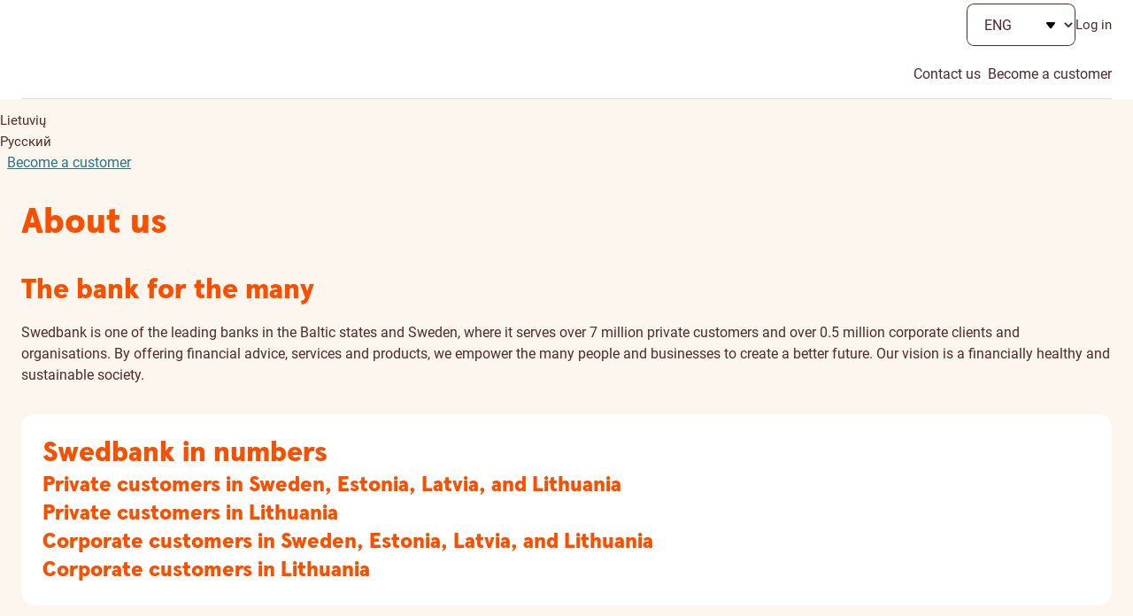

--- FILE ---
content_type: text/html;charset=utf-8
request_url: https://www.swedbank.lt/about/swedbank/about/pressContacts?language=ENG
body_size: 162807
content:
<!DOCTYPE html>
    <html lang="en" class=" unauthenticated">
   <head>
      <meta http-equiv="Content-Type" content="text/html; charset=UTF-8">
      <meta content="metaDescription" name="description">
      <meta content="website" property="og:type">
      <meta content="pageTitle" property="og:title">
      <meta content="metaDescription" property="og:description">
      <meta content="https://www.swedbank.lt/stylebook/swedbank_og.png" property="og:image">
      <meta content="0" name="DCSext.log_status">
      <meta content="Apie mus" name="LocalPageTitle">
      <meta content="13.58.142.140" name="DCSext.ip">
      <meta content="width=device-width, initial-scale=1" name="viewport">
      <meta content="H_DN0685ur3lzc5y3-gw61dC2oQqL0kJcDei4g4uXuw" name="google-site-verification">
      <meta content="telephone=no" name="format-detection">
      <meta content="Swedbank" name="application-name">
      <meta content="notranslate" name="google">
      <title>About us - Swedbank</title>
      <link href="/stylebook/touch/images/apple-touch-icon.png" rel="apple-touch-icon">
      <link as="image" href="/webjars/webcomponents/3.36.0/assets/styles/images/icons.symbol.svg" rel="prefetch" type="image/svg+xml">
      <link as="font" href="/webjars/webcomponents/3.36.0/assets/styles/fonts/Roboto-Bold.woff2" rel="preload" type="font/woff2">
      <link as="font" href="/webjars/webcomponents/3.36.0/assets/styles/fonts/Roboto-Medium.woff2" rel="preload" type="font/woff2">
      <link as="font" href="/webjars/webcomponents/3.36.0/assets/styles/fonts/Roboto-Regular.woff2" rel="preload" type="font/woff2">
      <link as="font" href="/webjars/webcomponents/3.36.0/assets/styles/fonts/SwedbankHeadline-Black.woff2" rel="preload" type="font/woff2">
      <link as="font" href="/webjars/webcomponents/3.36.0/assets/styles/fonts/SwedbankHeadline-Bold.woff2" rel="preload" type="font/woff2">
      <link as="font" href="/stylebook/font/swedbank-iconique.woff2" rel="preload" type="font/woff2">
      <link href="https://swedbankab.d3.sc.omtrdc.net/" rel="preconnect">
      <link href="/webjars/webcomponents/3.36.0/assets/styles/shared-styles.min.css" id="shared-components-style" rel="stylesheet" type="text/css">
      <link href="/webjars/webcomponents/3.36.0/assets/styles/layout-default.min.css" rel="stylesheet" type="text/css">
      <link href="/webjars/webcomponents/3.36.0/assets/styles/shared-print.min.css" media="print" rel="stylesheet" type="text/css">
      <link href="/shared.css?1768852800000" rel="stylesheet" type="text/css"><script src="/webjars/webcomponents/3.36.0/assets/js/shared-components.min.js" type="text/javascript"></script><script>
      SharedComponents.UIElement.LANGUAGE = 'en';
      SharedComponents.UIElement.LOCALE = 'lt';
      UI.Labels.LANGUAGE = 'en';
      UI.Labels.LOCALE = 'lt';
    </script><script src="/webjars/webcomponents/3.36.0/assets/js/shared-components.en.min.js" type="text/javascript"></script><script src="/scripts/translations/ui-cookie-consent.en.js" type="text/javascript"></script><script>
      (({configureUIComponents, debug}) => {
        const isDev = false;
        const configs = [];
        if (isDev) {
          configs.push(debug());
        }
        configureUIComponents(...configs);
      })(SharedComponents.config)
    </script><script type="text/javascript">class UIPhoneNumber extends SharedComponents.UIElement {

  static phoneNumberTranslation = {
    "en": "phone number",
    "et": "telefoninumber",
    "lv": "tālruņa numurs",
    "lt": "telefono numeris",
    "ru": "номер телефона"
  };


  static contactUsByPhoneTranslation = {
    "en": "Our phone number is",
    "et": "Meie telefoninumber on",
    "lv": "Mūsu tālruņa numurs ir",
    "lt": "Mūsų telefono numeris yra",
    "ru": "Наш номер телефона"
  };

  static get props() {
    return {
      attributes: {
        number: String,
        fullContactText: {type: Boolean, default: false}
      }
    };
  }

  render() {
    const phoneNumber = this.number;

    const phoneLink = document.createElement("a");
    phoneLink.lang = SharedComponents.UIElement.LANGUAGE;
    phoneLink.href = `tel:${phoneNumber}`;
    phoneLink.text = phoneNumber;
    phoneLink.ariaLabel = this.getPhoneLinkAriaLabel(phoneNumber);

    this.prepend(phoneLink);
  }

  getPhoneLinkAriaLabel(phoneNumber) {
    const language = SharedComponents.UIElement.LANGUAGE;

    // transforms "+372 5555 5555" to "+ 3 7 2 , 5 5 5 5 , 5 5 5 5"
    // intention is for screen readers to read the number as individual digits and pauses in between
    const ariaPhoneNumber = phoneNumber.replaceAll(" ", ",")
      .split("")
      .join(" ");

    if (this.fullContactText) {
      return `${this.getContactUsByPhoneTranslation(language)}: ${ariaPhoneNumber}`;
    }
    else {
      return `${this.getPhoneNumberTranslation(language)} ${ariaPhoneNumber}`;
    }
  }

  getPhoneNumberTranslation(language) {
    return UIPhoneNumber.phoneNumberTranslation[language];
  }

  getContactUsByPhoneTranslation(language) {
    return UIPhoneNumber.contactUsByPhoneTranslation[language];
  }

}

UIPhoneNumber.defineElement("ui-phone-number");
SharedComponents.UIPhoneNumber = UIPhoneNumber;
</script><script src="/shared.js?1768852800000" type="text/javascript"> </script><script>
      Hansa.action = "\/";
      Hansa.dateFormat = '%Y-%m-%d';

      Swedbank.isProduction = true;
      Swedbank.isAuthenticated = false;
      Swedbank.isLoggedIn = false;
      Swedbank.isAuthInProgress = false;
      Swedbank.isForceLogout = false;

      
      Swedbank.commonRequestParams = {
        securityId: ''
      
      , jsessionid: ''
      }

      Swedbank.country = 'LT';
      Swedbank.language = 'ENG';
      Swedbank.Navigation.pageId = 'about.aboutUs';
      Swedbank.Navigation.url = '\/about\/aboutUs';
      Swedbank.Time.serverTime = 1768854369048;

      Swedbank.Time.labels = {
        days: [
          'Sunday',
          'Monday',
          'Tuesday',
          'Wednesday',
          'Thursday',
          'Friday',
          'Saturday'
        ],
        months: [
          'January',
          'February',
          'March',
          'April',
          'May',
          'June',
          'July',
          'August',
          'September',
          'October',
          'November',
          'December'
        ]
      };
      moment.locale(Swedbank.language, {
        weekdays: Swedbank.Time.labels.days,
        months:   Swedbank.Time.labels.months
      });
      moment.defaultFormat = 'YYYY-MM-DD';
      
        SharedComponents.UIElement.LOCALE = 'lt';
      </script><script>
        Swedbank.PageLoad.setGlobalScriptsRegistered();
      </script><script>
        Swedbank.Labels.set({"taxIndicator_type_PHONE_NUMBER_COUNTRY_OWN":"Phone number of customer","taxIndicator_listInfoMessage":"According to data you provided to bank you have connections to below listed countries. Please review if you are paying taxes to any of those countries.","auth_login_button":"Login","ignoreField":"Ignore this field","residencyAddressCopyButton":"Copy from permanent living address","taxIndicator_type":"Connection comes from","dwellingPlace_SHARED_APARTMENT":"Shared apartment/hostel","customer-data-start":"Review and update","customer-data-modal-introduction":"\u003ch2\u003e\u003cem\u003eIt’s time to review and update your information\u003c/em\u003e\u003c/h2\u003e\n      \u003cp\u003eFor your convenience, we have aggregated the information you’ve provided earlier to the bank. Please review it and adjust, if necessary.\u003c/p\u003e\n      \u003cui-curtains\u003e\n        \u003cui-curtain label\u003d\"Why does the bank ask to update data?\"\u003e\n          We collect and periodically ask to update customer data to provide services better and fulfil our legal obligations, as well as for security reasons.\n          \u003ca href\u003d\"/private/home/important/aml?language\u003dENG\" target\u003d\"_blank\"\u003eRead more about it\u003c/a\u003e.\n        \u003c/ui-curtain\u003e\n      \u003c/ui-curtains\u003e\n      \u003cp class\u003d\"disclaimer\"\u003e\n        Please note that your data is provided to \u003ca href\u003d\"javascript:navigateTo(\u0027about#tab\u003dentities\u0027);\"\u003eSwedbank Group companies\u003c/a\u003e operating in Lithuania depending on the services you are using to ensure that your data is correct and up-to-date.\n        Personal data is processed according to the \u003ca href\u003d\"javascript:navigateTo(\u0027private.home.important.gdpr\u0027);\"\u003ePrinciples of processing personal data\u003c/a\u003e.\n      \u003c/p\u003e","pep_add":"Add","softdata_positionHeld":"Position held","AD":"Andorra","AE":"United Arab Emirates","btnSignChanges":"Sign changes","AF":"Afghanistan","AG":"Antigua and Barbuda","AI":"Anguilla (Caribbean island)","AL":"Albania","firstNamePep":"Name of PEP","AM":"Armenia","AN":"Netherlands Antilles","certificateNotVerified":"Certificate Not Verified.","AO":"Angola","AQ":"Antarctica","sessionTimeoutNotificationDecline":"Log out","AR":"Argentina","primaryPhone":"Main phone number","AS":"American Samoa","AT":"Austria","AU":"Australia","AW":"Aruba","AX":"Åland islands","taxIndicator_subtitle":"Please confirm or deny connection to the country","AZ":"Azerbaijan","providerName_NDEANOKK":"Nordea (Norway)","consents-management-modal-consent-311-disclaimer":"Data Controller depending on the products and services offered: “Swedbank”, AB and/or “Swedbank lizingas”, UAB,\n      “Swedbank investicijų valdymas”, UAB, the Lithuanian branch of “Swedbank P\u0026C Insurance AS”, the Lithuanian branch of “Swedbank Life Insurance SE”.","fieldOfActivity_SCIENCE":"Legal assistance, auditing and other business","BA":"Bosnia and Herzegovina","pep_relationType_RCA_CLOSE_RELATIONSHIP_PEP":"A person who maintains a business relationship with a politically exposed person (PEP)","BB":"Barbados","BD":"Bangladesh","customer-data-modal-contacts-step":"Contacts","BE":"Belgium","BF":"Burkina Faso","BG":"Bulgaria","BH":"Bahrain","BI":"Burundi","BJ":"Benin","BL":"Saint-Barthélemy","providerName_HANDNOKK":"Handelsbanken (Norway)","confirmationMethod_BIOMETRICS":"Biometrics","BM":"Bermuda","BN":"Brunei Darussalam","BO":"Bolivia","BQ":"Caribbean Netherlands","C2":"Northern Cyprus","BR":"Brazil","BS":"Bahamas","BT":"Bhutan","BV":"Bouvet island","NONCITIZEN":"non citizenship","missing_address_components_residencyAddress":"At least one of the following fields should be filled in residency address:","BW":"Botswana","pep_position_AMBASSADOR":"Ambassador, chargés d’affaire, Chief of Defence of the Republic of Lithuania, commanders of the armed forces and units, Chief\n      of the Defence Staff or high-ranking officer in the armed forces of foreign country","BY":"Belarus","BZ":"Belize","contactAddressCopyButton":"Copy from contact address","phoneHeader":"Contact phone and its confirmation","close":"Close","CA":"Canada","taxIndicator_country":"Country","CC":"Cocos (Keeling) islands","CD":"Congo, the democratic republic","user_id_tooltip_text":"Please enter user ID you use to login to chosen bank","CF":"Central African republic","address":"Address","CG":"Congo","CH":"Switzerland","customer-data-modal-verify-phone":"Verify","CI":"Côte D\u0027Ivoire","softDataFormDisclaimer":"Optional data in this section of the Questionnaire (field of activity, work experience, education, marital status, family type and dwelling place) is voluntary to be filled in. If you choose to provide this data, it will be used for preparing personalized suggestions, financing and insurance limits and / or offers tailored for you with our partners, having regard to your consents and permissions. Additionally, this optional data (if provided) will be reflected in your lending applications if you apply. The personal data provided by you will be processed according to Principles of Processing Personal Data, approved by Swedbank, for above mentioned purposes.\n      \u003cbr/\u003e\n      We remind you that you can manage your consents and permissions for offering in the Swedbank Internet Bank, at any branch or by calling to Swedbank. If you haven’t provided before mentioned consents, please do not fill in sections of the Questionnaire marked as optional.","CK":"Cook islands","CL":"Chile","CM":"Cameroon","CN":"China","CO":"Colombia","userId":"User ID","providerName_INDULT2X":"Citadele (Lithuania)","CR":"Costa Rica","CS":"Serbia","CU":"Cuba","CV":"Cape Verde","CW":"Curaçao","CX":"Christmas island","taxIndicator_type_CARD_SENDING_ADDRESS_COUNTRY_OWN":"Card sending address of customer","CY":"Cyprus","CZ":"Czech republic","btnGrant":"Grant","taxIndicator_type_CITIZENSHIP_OWN":"Citizenship country of customer","taxIndicator_type_CONTACT_ADDRESS_COUNTRY_AUTHORIZED_SIGNATORY":"Contact address of authorized signatory","softData":"Additional data","pep_header":"Are you a politically exposed person (PEP)?","consents-management-modal-data-process":"How we process personal data","show-more-label":"More","consents-management-modal-complete-consent-management-text-underage":"\u003cp\u003eYou can always change or withdraw your consent in the Internet Bank page “\u003ca href\u003d\"javascript:navigateTo(\u0027private.home.important.gdpr2\u0027)\"\u003ePrivacy settings\u003c/a\u003e”. In such case, your changes will take effect within 5 days.\u003c/p\u003e","softdata_selfEmployed":"Self-employed","consents-management-modal-intro-read-more":"In the case of leasing services, the data controller is Swedbank lizingas, UAB, in the case of investment services - Swedbank\n      Investicijų Valdymas, UAB, in the case of investment, pension, life insurance services - the Lithuanian branch of Swedbank\n      Life Insurance SE, in the case of non - life insurance (eg. , home property insurance) - Lithuanian branch of Swedbank P\u0026C\n      Insurance AS. You can always contact Swedbank, AB with questions that concern you, regardless of which group company is the\n      controller of your personal data.","taxIndicator_creationDate":"Creation date","DE":"Germany","taxIndicator_hardCuringInfoMessage":"Please upload document proving that you are not tax payer in this country (e.g. tax payers certificate of another country).","DJ":"Djibouti","options-bdoc":"BDOC","DK":"Denmark","DM":"Dominica","taxIdentificationNumberHelp":"For legal entities registered in Lithuania, the Taxpayer Identification Number (TIN) is the same as the company code provided by the Register of Legal Entities (JAR).","DO":"Dominican republic","actualPlaceOfBusinessCopyButton":"Copy from actual place of business address","taxIndicator_type_CONTACT_ADDRESS_COUNTRY_TELEAGREEMENT_USER":"Contact address of teleagreement user","customer-data-modal-tax-information-title":"Tax information","DZ":"Algeria","taxIdentificationNumberAdditional_tooltip":"\u003cp\u003e\n        Please provide us with one of your \u003cstrong\u003eTaxpayer Identification Numbers\u003c/strong\u003e (TIN, EIN, ITIN) or a \u003cstrong\u003eSocial\n        Security Number\u003c/strong\u003e (SSN);\n      \u003c/p\u003e\n      \u003cp\u003eThe structure of the numbers is one of the following:\u003c/p\u003e\n      \u003cul class\u003d\"regular-list -turquoise\"\u003e\n        \u003cli\u003eXXXXXXXXX (TIN) – Taxpayer Identification Number;\u003c/li\u003e\n        \u003cli\u003eXX-XXXXXXX (EIN) – Employer Identification Number;\u003c/li\u003e\n        \u003cli\u003e9XX-XX-XXXX (ITIN) – Individual Taxpayer Identification Number;\u003c/li\u003e\n        \u003cli\u003eXXX-XX-XXXX (SSN) – Social Security Number.\u003c/li\u003e\n      \u003c/ul\u003e\n      \u003cp\u003e\u003cui-link class\u003d\"default-link\" href\u003d\"https://www.oecd.org/tax/automatic-exchange/crs-implementation-and-assistance/tax-identification-numbers/United-States-TIN.pdf\" target\u003d\"_blank\"\u003eCommon Reporting Standard\u003c/ui-link\u003e\u003c/p\u003e","pep_position_HIGH_LEVEL_GOVERNMENT_OFFICIAL":"Head of the State, head of the government, a minister, a vice-minister or a deputy minister, secretary of State, the chancellor\n      of the parliament, government or ministry","pep_relationType":"Relation type with PEP","auth_failed_error_message":"Authentication was terminated. Please, try again!","female":"female","EC":"Ecuador","EE":"Estonia","customer-data-modal-address-step":"Address","add":"Add","EG":"Egypt","EH":"Western Sahara","customer-data-choose":"-- Choose --","taxIndicator_type_RESIDENCY_ADDRESS_COUNTRY_TELEAGREEMENT_USER":"Residency address of teleagreement user","customer-data-modal-file-not-selected":"File is not selected.","post-office-url-EE":"https://www.omniva.ee/private/zip_code_search","consents-management-modal-consent-311-content":"\u003cp\u003e\n        I consent to Swedbank Group companies registered in Lithuania to exchange my personal data within this Group and process it\n        in order to prepare offers with Personalized financing and insurance limits, including to check if I meet conditions for\n        financing and insurance. These offers are created to help you understand what lending and leasing possibilities, as well\n        options for insurance you have. (Applicable from the age of 18.)\n      \u003c/p\u003e\n      \u003cul class\u003d\"plain-list\"\u003e\n        \u003cli\u003e\n          \u003cui-caption\u003e\n            \u003cui-icon color\u003d\"turquoise\"\u003eagree\u003c/ui-icon\u003e See how much you could potentially borrow\n          \u003c/ui-caption\u003e\n        \u003c/li\u003e\n        \u003cli\u003e\n          \u003cui-caption\u003e\n            \u003cui-icon color\u003d\"turquoise\"\u003eagree\u003c/ui-icon\u003e Get a loan application response faster\n          \u003c/ui-caption\u003e\n        \u003c/li\u003e\n        \u003cli\u003e\n          \u003cui-caption\u003e\n            \u003cui-icon color\u003d\"turquoise\"\u003eagree\u003c/ui-icon\u003e See personalized insurance sums and payment sizes and get other relevant\n            offers\n          \u003c/ui-caption\u003e\n        \u003c/li\u003e\n      \u003c/ul\u003e\n      \u003cp\u003eYou can always change or withdraw your consent in the Internet Bank page “Privacy settings”.\u003c/p\u003e","lengthOfEmployment_MORE_THAN_5_YEARS":"More than 5 years","registrationAddress":"Permanent living address","customer-data-street-search-failed-error":"Something went wrong. Could not find available streets.","ER":"Eritrea","ES":"Spain","applicationChangeWillCloseChat":"Private/business application switching will end your open chat session. Do you really want to continue?","fieldOfActivity_REAL_ESTATE":"Real estate activities","ET":"Ethiopia","customer-data-modal-email-title":"E-mail","providerName_RETBLT21":"Revolut (Lithuania)","month_12":"December","providerName_CBSBLT26":"Artea Bankas (Lithuania)","month_10":"October","residencyAddress_confirmCopy":"Address data will be rewritten by residency address data. Are you sure to continue?","FI":"Finland","month_11":"November","btnOk":"Ok","langAbbreviation_RUS":"RU","FJ":"Fiji","FK":"Falkland islands (Malvinas)","taxIndicator_payingTaxes":"Are you paying taxes to this country?","FM":"Micronesia, federated states of","FO":"Faroe islands","consents-management-modal-terms-and-conditions-link":"https://www.swedbank.lt/static/pdf/private/home/important/gdpr/Consents_and_Permissions_for_Offers_and_Other_information_LT_ENG.pdf","FR":"France","authInput_code":"Code","softdata_activityField":"Field of activity","consents-management-modal-consent-710-data-processing":"\u003cp\u003e\n        We carefully select your personal data and process it by automated means. Thanks to that, we are able to create practical\n        suggestions that may meet your interests and needs together with the special deals from our Partners and present them for\n        your consideration. To prepare Offers together with partners, we process your identification, demographic, account and\n        contact data, as well as data that indicates if you are eligible for special customer programs offers. We also process\n        information about products/services/channels you already use with us and your previous experience in using them, your\n        financial data including income and transactions. If you provide us information about your family, properties and\n        professional data or you represent a company in Swedbank, we will take that into account as well. In exceptional case to\n        tell you more about specific App features, we might look what device type you use.\n        When you visit our website, Internet Bank, Mobile App or open our sent e-mail, we also take into account your browsing behaviour\n        and information collected by cookies or similar tracking technologies to the use of which you are informed or have consented.\n      \u003c/p\u003e","confirmationMethod_REDIRECT":"ID card / PIN-calculator","consents-management-modal-intro-title":"Consent management","selectCityOrCounty":"Select city or county","sessionTimeoutNotificationDescription":"To keep your account secure, we will log you out due to inactivity.","GA":"Gabon","company":"Company","langAbbreviation_LIT":"LT","GB":"United Kingdom","providerName_NDEAEE2X":"Luminor (Estonia)","GD":"Grenada","GE":"Georgia","providerName_RIKOLV2X":"Luminor (Latvia)","GF":"French Guiana","GG":"Guernsey","GH":"Ghana","postLink-EE":"\u003cui-link href\u003d\"http://www.post.ee\" layout\u003d\"primary\" target\u003d\"_blank\"\u003eFind ZIP code\u003c/ui-link\u003e","taxIndicator_type_CARD_SENDING_ADDRESS_COUNTRY_AUTHORIZED_SIGNATORY":"Card sending address of authorized signatory","GI":"Gibraltar","environment-business-mobile":"Business","consents-management-modal-manage":"Manage","selectTown":"Select town/village","options-adoc":"ADOC","fieldOfActivity_ADMINISTRATION":"Public administration and national defence","providerName_LHVBEE22":"LHV (Estonia)","GL":"Greenland","GM":"Gambia","GN":"Guinea","taxIndicator_type_CONTACT_ADDRESS_COUNTRY_OWN":"Contact address of customer","betaSwitchConfirmationTitle":"Do you really want to switch to the old version of Internet Bank design?","dwellingPlace_LIVING_WITH_PARENTS":"Living with parents","GP":"Guadeloupe","GQ":"Equatorial Guinea","GR":"Greece","GS":"South Georgia and the South Sandwich islands","familyType_FAMILY_WITH_CHILDREN_ONE_SALARY_EARNER":"Family with dependents, one income earner","GT":"Guatemala","pep_country":"Country where the person is a PEP","GU":"Guam","taxIdentificationNumber":"Tax identification number (TIN)","fieldOfActivity_UNEMPLOYED":"Do not work","GW":"Guinea-Bissau","customer-data-save":"Save","GY":"Guyana","dwellingPlace_PRIVATIZED_APARTMENT":"Privatized apartment","no_such_psu_error_message":"Incorrect user credentials entered","maritalStatus_MARRIED":"Married","customer-data-modal-work-step-disclaimer":"\u003cp class\u003d\"disclaimer\"\u003e\n        Optional data in this section (field of activity, work experience, education, marital status, family type, dwelling place) is voluntary to be filled in.\n        If you choose to provide this data, it will be used for preparing personal offers, personal financing and insurance limits and/or offers tailored for you with our partners, having regard to your consents and permissions.\n        The personal data provided by you will be processed according to \u003ca href\u003d\"javascript:navigateTo(\u0027private.home.important.gdpr\u0027);\"\u003ePrinciples of Personal Data Processing\u003c/a\u003e, approved by Swedbank, by automated means, including profiling,\n        for above mentioned purposes. We remind you that you can manage your consents and permissions in the Swedbank Internet Bank page “\u003ca href\u003d\"javascript:navigateTo(\u0027private.home.important.gdpr2\u0027);\"\u003ePrivacy settings\u003c/a\u003e”.\n      \u003c/p\u003e\n      \u003cp class\u003d\"disclaimer\"\u003eMandatory fields (marked with an asterisk) must be filled in!\u003c/p\u003e","taxIndicator_type_RESIDENCY_ADDRESS_COUNTRY_OWN":"Residency address of customer","consents-management-modal-intro-text":"\u003ca data-wt-label\u003d\"consents-management-modal-entities-link\" href\u003d\"https://www.swedbank.lt/about?language\u003dENG#tab\u003dentities\" target\u003d\"_blank\"\u003e\n      Swedbank Group companies registered in Lithuania\u003c/a\u003e work together to provide you the best user experience and produce for you\n      valuable deals at the most suitable time. Even though your personal data is shared within Swedbank, responsibility for your\n      data processing remains with the particular Data Controller depending on the products and services you use. Swedbank, AB acts\n      as your data controller when providing you with various banking services and as a data processor when offering services on\n      behalf of other Swedbank Group companies operating in Lithuania that are data controllers.","HK":"Hong kong","HM":"Heard island and Mcdonald islands","HN":"Honduras","taxIdentificationNumberLocal_tooltip":"\u003cp\u003eIn the case of a Lithuanian resident, TIN is the customer’s personal identification number.\u003c/p\u003e\n      \u003cp\u003eThe Taxpayer Identification Number (TIN) is a code issued by the relevant tax authority in your country of residence and is used for the purpose of exchanging tax information between countries that exchange tax information under the \u003cui-link href\u003d\"https://www.oecd.org/tax/automatic-exchange/crs-implementation-and-assistance/tax-identification-numbers/\" rel\u003d\"noopener noreferrer\" target\u003d\"_blank\"\u003eCommon Reporting Standard (CRS)\u003c/ui-link\u003e.\u003c/p\u003e\n      \u003cp\u003ePlease note that TIN provided to the bank in the right structure in accordance with the \u003cui-link href\u003d\"https://www.oecd.org/tax/automatic-exchange/crs-implementation-and-assistance/tax-identification-numbers/\" rel\u003d\"noopener noreferrer\" target\u003d\"_blank\"\u003eCommon Reporting Standard (CRS)\u003c/ui-link\u003e is mandatory.\u003c/p\u003e\n      \u003cp\u003e\u003cui-link href\u003d\"https://ec.europa.eu/taxation_customs/tin/#/check-tin\" rel\u003d\"noopener noreferrer\" target\u003d\"_blank\"\u003eTIN online check module of EU Countries\u003c/ui-link\u003e\u003c/p\u003e","postLink-LT":"\u003cui-link href\u003d\"https://old.post.lt/en/help/postal-code-search\" layout\u003d\"primary\" target\u003d\"_blank\"\u003eFind ZIP code\u003c/ui-link\u003e","HR":"Croatia","HT":"Haiti","consents-management-modal-complete-consent-management-text":"\u003cp\u003eYou can always change or withdraw your consent in the Internet Bank page “\u003ca href\u003d\"javascript:navigateTo(\u0027private.home.important.gdpr2\u0027)\"\u003ePrivacy settings\u003c/a\u003e”. In such case, your changes will take effect within 5 days.\u003c/p\u003e","HU":"Hungary","btnConfirm":"Confirm","taxIndicator_selectedFile":"Selected file","consents-management-modal-intro-consents-title":"Please confirm your consent to receive such offers:","postLink-LV":"\u003cui-link href\u003d\"https://www.pasts.lv/lv/kategorija/pasta_indeksa_meklesana/\" layout\u003d\"primary\" rel\u003d\"noopener\" target\u003d\"_blank\"\u003eFind ZIP code\u003c/ui-link\u003e","dear-customer":"Dear Customer","missing_address_components_actualPlaceOfBusiness":"At least one of the following fields should be filled in actual place of business address:","pep":"Informacija apie politiškai pažeidžiamus (paveikiamus) asmenis, jų artimuosius šeimos narius ar artimus pagalbininkus","ID":"Indonesia","authInput_password":"Password","IE":"Ireland","pep_position_LEADER":"Leader, deputy leader, member of the administrative, management body of the political party","btnBack":"Back","IL":"Israel","IM":"Isle of Man","consents-management-modal-consent-610-data-processing-underage":"\u003cp\u003e\n        We carefully select your personal data and process it by automated means. Thanks to that, we can create practical suggestions that may meet your interests and needs and present them for your consideration.\n        To prepare Personalized suggestions, we process (and profile) your identification, contact, account and demographic data.\n        We also process information about products/services/channels you already use with us and your previous experience in using them, financial data including income and transactions in your accounts,\n        as well as data that indicates if you are eligible for special customer programs offers.\n        If you provide us information about your family, properties and professional data or if you represent a company or a child in Swedbank, we will take that into account as well.\n        In exceptional cases and to tell you more about specific features of our Mobile App, we also look what device type you use.\n        When you visit our website, Internet Bank, Mobile App or open our sent e-mail, we also take into account your browsing behaviour and information collected by cookies or similar tracking technologies\n        to the use of which you are informed or have consented.\n      \u003c/p\u003e","IN":"India","lang_ENG":"English","IO":"British Indian ocean territory","IQ":"Iraq","error_account-number-and-the-name-do-not-coincide":"The account number and the name of the invoice recipient do not coincide!","IR":"Iran, islamic republic of","IS":"Iceland","IT":"Italy","emailAddressSettings":"Email address","authInput_personalId_private":"Personal code","exit":"Log out","pep_confirmRemove":"Entered PEP information will be deleted. Are you sure you want to continue?","fieldOfActivity_TRADE":"Trade, personal service (wholesale and retail trade, hotels, restaurants)","not-a-customer-yet":"Not a customer yet?","customer-data-yes":"Yes","providerName_HABALV22":"Swedbank (Latvia)","verifiedPhoneNumber":"Verified mobile phone number","fullAddress":"Address","softdata_dwellingPlace":"Dwelling place","employeeRole_SPECIALIST":"Specialist / Office worker","personalIdIssuingCountry_pep":"Personal ID number issuing country of the PEP","JE":"Jersey","providerName_HANDSESS":"Handelsbanken (Sweden)","secondaryPhone":"Additional phone","default-notification-action":"View","continueSessionPageTitle":"Shall we continue?","birthDate_pep":"Date of birth of the PEP","JM":"Jamaica","contactUsTitle":"Contact us","customer-data-edit":"Edit","JO":"Jordan","city":"Town / Village","JP":"Japan","providerName_CBVILT2X":"SEB (Lithuania)","providerName_PARXLV22":"Citadele (Latvia)","consents-management-modal-consent-710-underage-content":"\u003cp\u003eI consent to Swedbank Group companies registered in Lithuania to exchange my personal data within this Group and process it in order to prepare Offers together with partners.\u003c/p\u003e\n      \u003cp\u003eThese offers are created to select for you the most appropriate products, services and benefits of Swedbank collaboration partners. No data will be shared with the partners and information will be only sent by Swedbank.\u003c/p\u003e\n      \u003cul class\u003d\"plain-list\"\u003e\n        \u003cli\u003e\n          \u003cui-caption\u003e\n            \u003cui-icon color\u003d\"turquoise\"\u003eagree\u003c/ui-icon\u003e See discounts and special offers from our partners\n          \u003c/ui-caption\u003e\n        \u003c/li\u003e\n      \u003c/ul\u003e\n      \u003cp\u003eYou can always change or withdraw your consent in the Internet Bank page “Privacy settings”.\u003c/p\u003e","secondaryPhoneNumber":"Additional phone No","environment-business":"Business","missing_address_components_realEstate":"At least one of the following fields should be filled in real estate address:","consents-management-modal-consent-all-channels":"Consent to all","options-asice":"ASICE","sessionTimeoutNotification":"You will be logged out in","selectDistrict":"Select municipality","KE":"Kenya","KG":"Kyrgyzstan","KH":"Cambodia (Kampuchea)","consents-management-modal-consent-710-disclaimer":"Data Controller depending on the products and services offered: “Swedbank” AB and/or “Swedbank lizingas”, UAB, “Swedbank investicijų valdymas”,\n      UAB, the Lithuanian branch of “Swedbank P\u0026C Insurance AS”, the Lithuanian branch of “Swedbank Life Insurance SE”.","KI":"Kiribati","KM":"Comoros","KN":"St Kitts and Nevis","phoneNumberInvalid":"The phone number entered is invalid.","KP":"KOREA, NORTH (Democratic People’s Republic of Korea)","softdata_companyownershareholder":"Company owner, shareholder","fieldOfActivity_CONSTRUCTION":"Construction","KR":"KOREA, SOUTH (Republic of South Korea)","softdata_unemployed":"Unemployed","KV":"Kosovo","KW":"Kuwait","KY":"Cayman islands","consents-management-modal-complete-close":"Close","pep_relationType_RCA_OWNER_LEGAL_ARRANGEMENT":"Sole beneficial owner of a legal entity or an organisation not having legal personality established or operating de facto for pecuniary or other personal gain for a politically exposed person (PEP)","KZ":"Kazakstan","consents-management-modal-reject-all":"Reject all","rca_confirmRemove":"Entered RCA information will be deleted. Are you sure you want to continue?","pep_institution":"Institution","consents-management-modal-consent-710":"Offers together with partners","LA":"Lao people\u0027s democratic republic","LB":"Lebanon","LC":"Saint Lucia","taxIndicator_fileComment":"Comment for bank employee","softdata_employmentLength":"Work experience","LI":"Liechtenstein","pep_position_MEMBER_INTERNATIONAL_ORG":"Head, deputy head, member of the administrative, management or supervisory body of international intergovernmental organization","rca_header":"Are you close family member or close associate to the PEP?","LK":"Sri Lanka","authInput_scaLanguageCode":"Language Code","dateFieldValueOutOfMinRange":"Selected date is before the allowed date range. Date must start from {from}.","LR":"Liberia","customer-data-modal-contacts-title":"Phone number","dwellingPlace_HOUSE":"Private house / semi-detached house","LS":"Lesotho","taxIndicator_fileTypes_tooltip":"Allowed file types:","providerName_ESSESESS":"SEB (Sweden)","LT":"Lithuania","LU":"Luxembourg","LV":"Latvia","taxIndicator_type_CARD_SENDING_ADDRESS_COUNTRY_TELEAGREEMENT_USER":"Card sending address of teleagreement user","LY":"Libya","providerName_EEUHEE2X":"SEB (Estonia)","consents-management-modal-data-process-link":"https://swedbank.lt/private/home/important/gdpr?language\u003dENG","MA":"Morocco","consents-management-modal-consent-610-disclaimer":"Data Controller depending on the products and services offered: “Swedbank”, AB and/or “Swedbank lizingas”, UAB, “Swedbank investicijų valdymas”,\n      UAB, the Lithuanian branch of “Swedbank P\u0026C Insurance AS”, the Lithuanian branch of “Swedbank Life Insurance SE”.","taxIndicator_denyingReason_FAMILY_RELATIVES":"Foreign data is related with family/relatives","contactInformationHeader":"Contact information","MC":"Monaco","lengthOfEmployment_UP_TO_2_YEAR":"Up to 2 years","MD":"Moldova, republic of","ME":"Montenegro","MF":"Saint Martin","customer-data-modal-email-hint":"Fill in your contact information, so you would not miss any important calls or e-mails from Swedbank.","MG":"Madagascar","customer-data-modal-tax-information-step":"Tax information","MH":"Marshall islands","addressNotValidated_contactAddress":"Please check if contact address is inserted correctly.","MK":"Macedonia, the former Yugoslav republic of","pep_relationType_RCA_PARENT":"Parent","ML":"Mali","MM":"Myanmar","MN":"Mongolia","consents-management-modal-channel-EMAIL":"\u003ch4\u003eE-mail\u003c/h4\u003e","postLink":"\u003cui-link aria-label\u003d\"Find ZIP code, opens in a new tab\" glyph\u003d\"redesign-link\" href\u003d\"https://old.post.lt/en/help/postal-code-search\" layout\u003d\"icon\"\u003eFind ZIP code\u003c/ui-link\u003e","MO":"Macau","MP":"Northern Mariana islands","MQ":"Martinique","MR":"Mauritania","MS":"Montserrat","MT":"Malta","MU":"Mauritius","MV":"Maldives","MW":"Malawi","MX":"Mexico","MY":"Malaysia","MZ":"Mozambique","providerName_HABALT22":"Swedbank (Lithuania)","pep_position_MEMBER_PARLIAMENT":"Member of the parliament","providerName_RIKOEE22":"Luminor (Estonia)","NA":"Namibia","pep_relationType_RCA_SHAREHOLDER_SAME_COMPANY":"A person who participates in the same legal entity or an organisation not having legal personality with a politically exposed person (PEP)","NC":"New Caledonia","providerName_SKIASESS":"Skandia (Sweden)","authConfirmationMethod_SMART_ID":"Smart-ID","NE":"Niger","tax_attr_DIPLOMATIC_POSITION":"By reason of diplomatic status (a person assigned to a diplomatic post or a position in a consulate or embassy etc.)","NF":"Norfolk island","consents-management-modal-channel-PHONE-underage":"\u003ch4\u003ePhone\u003c/h4\u003e","pep_relationType_RCA_SPOUSE":"Spouse or person with whom a partnership has been registered","NG":"Nigeria","NI":"Nicaragua","addressSearch":"Search the address","pep_position_MEMBER_SUPREME_COURT":"Member on the Supreme Court, the Constitutional Court or any other judicial authority whose decisions are not subject to\n      further appeal","personalIdIssuingCountry":"ID document issuing country","NL":"Netherlands","helptitle":"Help","NO":"Norway","no":"No","pep_position":"Position of the PEP","NP":"Nepal","NR":"Nauru","sessionTimeoutNotificationSeconds.1":"second","actualPlaceOfBusiness":"Actual place of business","sessionTimeoutNotificationSeconds.2":"seconds","NU":"Niue","emailHeader":"Email address and communication settings","providerName_REVOLT21":"Revolut (Lithuania)","NZ":"New Zealand","taxIndicator_file":"Select file","education_VOCATIONAL":"Vocational","maritalStatus_SINGLE":"Single","lang":"English","OM":"Oman","familyType_TWO_SALARY_EARNER":"Two income earners","P1":"Palestine","consents-management-modal-complete-channel-PHONE":"Phone","enterAddressManually":"Enter address manually","softdata_education":"Education","providerName_MDBALT22":"Urbo bankas (Lithuania)","lastNamePep":"Surname of PEP","maritalStatus_COMMON_LAW_MARRIAGE":"Partnership","customer-data-modal-pep-step":"Political status","customer-data-modal-intro-step":"Start","PA":"Panama","customer-data-no":"No","consents-management-modal-consent-710-data-processing-underage":"\u003cp\u003e\n        We carefully select your personal data and process it by automated means. Thanks to that, we are able to create practical suggestions that may meet your interests and needs together with the special deals from our Partners\n        and present them for your consideration. To prepare Offers together with partners, we process your identification, demographic, account and contact data, as well as data that indicates if you are eligible for special customer programs offers.\n        We also process information about products/services/channels you already use with us and your previous experience in using them, your financial data including income and transactions.\n        If you provide us information about your family, properties and professional data or you represent a company in Swedbank, we will take that into account as well.\n        In exceptional case to tell you more about specific App features we might look what device type you use.\n        When you visit our website, Internet Bank, Mobile App or open our sent e-mail, we also take into account your browsing behaviour and information collected by cookies or similar tracking technologies to the use of which you are informed or have consented.\n      \u003c/p\u003e","taxIndicator_denyingReason_TRIP":"Foreign data is related with trip","fieldOfActivity_HEALTH":"Health and social care","PE":"Peru","loginEmptyUserId":"Please enter user id","PF":"French Polynesia","PG":"Papua New Guinea","PH":"Philippines","providerName_EKRDEE22":"Coop Pank (Estonia)","PK":"Pakistan","PL":"Poland","PM":"Saint Pierre and Miquelon","btnDecline":"Decline","taxIndicator_review":"Review","PN":"Pitcairn","PR":"Puerto Rico","PS":"Palestinian territory","PT":"Portugal","PW":"Palau","county":"County","PY":"Paraguay","dwellingPlace_OTHER":"Other","consents-management-modal-consent-610-underage-content":"\u003cp\u003eI consent to Swedbank Group companies registered in Lithuania to exchange my personal data within this Group and process it in order to prepare Personalized suggestions.\u003c/p\u003e\n      \u003cp\u003eThese offers are created to serve your best possible interests and needs.\u003c/p\u003e\n      \u003cul class\u003d\"plain-list\"\u003e\n        \u003cli\u003e\n          \u003cui-caption\u003e\n            \u003cui-icon color\u003d\"turquoise\"\u003eagree\u003c/ui-icon\u003e See how to upgrade the services you use\n          \u003c/ui-caption\u003e\n        \u003c/li\u003e\n        \u003cli\u003e\n          \u003cui-caption\u003e\n            \u003cui-icon color\u003d\"turquoise\"\u003eagree\u003c/ui-icon\u003e Get suggestions for services according to your interests and needs\n          \u003c/ui-caption\u003e\n        \u003c/li\u003e\n      \u003c/ul\u003e\n      \u003cp\u003eYou can always change or withdraw your consent in the Internet Bank page “Privacy settings”.\u003c/p\u003e","QA":"Qatar","accessNeedsToBeRestored":"Account access has expired","consents-management-modal-consent":"I consent","customer-data-complete-text":"Your information is updated. If something changes, update it accordingly in your \u003ca href\u003d\"javascript:navigateTo(\u0027private.home.important.aml\u0027);\"\u003eCustomer Questionnaire\u003c/a\u003e or \u003ca href\u003d\"javascript:navigateTo(\u0027private.home.important.settings.my_profile\u0027);\"\u003eContact data\u003c/a\u003e.","consents-management-modal-complete-title":"Thank you! Your preferences have been saved.","action_OFFLINE_STATEMENT_READY":"View","buildingNumber":"Building number","multibankError_unexpected":"Failed to load account(-s) data. Please, try again later.","authInput_userId":"User ID","taxIndicator_type_RESIDENCY_ADDRESS_COUNTRY_AUTHORIZED_SIGNATORY":"Residency address of authorized signatory","pep_idDocumentIssuingCountry":"Personal ID number issuing country of the PEP","auth_cancel_button":"Cancel","show-less-label":"Less","sessionTimeoutNotificationAccept":"Continue session","buildingName":"House name","employeeRole_SUPERIOR_SPECIALIST":"Superior specialist","RE":"Réunion","opens-in-new-tab":"opens in a new tab","customer-data-modal-unverified-number":"Your phone number is not verified. Without it some services might not be available, e.g. Alias payments or SMS reminder about Booked consultation.","providerName_IBCASES1":"ICA Banken (Sweden)","consents-management-modal-channel-PHONE":"\u003ch4\u003ePhone\u003c/h4\u003e","buildingNumber_Room":"House, Apartment number","taxIndicator_filePlaceholder":"File size limit – 5 MB","RO":"Romania","male":"male","taxIndicator_denyingReason_OTHER_REASON":"Other reason","RS":"Serbia","lengthOfEmployment_UP_TO_4_YEAR":"Up to 4 years","RU":"Russian federation","RW":"Rwanda","environment-about":"About Swedbank","readMore":"Read more","SA":"Saudi Arabia","SB":"Solomon islands","SC":"Seychelles","SD":"Sudan","SE":"Sweden","SG":"Singapore","SH":"St Helena","SI":"Slovenia","SJ":"Svalbard and Jan Mayen","SK":"Slovakia","SL":"Sierra Leone","customer-data-next":"Confirm and continue","SM":"San Marino","employeeRole_TOP_MANAGER":"Top manager","SN":"Senegal","SO":"Somalia","email":"Email","pep_position_BOARD_MEMBER_CENTRAL_BANK":"Member of the management or supervisory body of a municipal enterprise, public company, private company all or part of shares\n      of which awarding more than ½ of all votes in the general meeting of shareholders of these companies are held by the municipality by\n      right of ownership and which are considered to be large enterprises within the meaning of the Law of the Republic of Lithuania\n      on Financial Reporting by Undertakings","SR":"Suriname","betaSwitchConfirmationText":"\u003cp\u003eStarting from 22nd of November You will be able to use the new version of internet banking only. If you have any comments about new design version or something is not working properly, please, submit your comments via Bank message or by phone 1884 (+370 5 268 4444).\u003c/p\u003e","SS":"South Sudan","providerName_HANDFIHH":"Handelsbanken (Finland)","ST":"Sao Tome and Principe","consents-management-modal-consent-all":"Accept all","providerName_UNLALV2X":"SEB (Latvia)","selectUniversity":"Choose","SV":"El Salvador","consents-management-modal-channels":"Channels for receiving offers and other information","consents-management-modal-complete-channel-POST":"Post","SX":"Sint Maarten","SY":"Syrian Arab republic","SZ":"Eswatini","consents-management-modal-decline":"I do not consent","softdata_maritalStatus":"Marital status","TC":"Turks and Caicos islands","TD":"Chad","softdata_familyType":"Family type","fieldOfActivity_EDUCATION":"Education, culture","TF":"French southern territories","consents-management-modal-consent-311":"Personalized financing and insurance limits","TG":"Togo","TH":"Thailand","familyType_ONE_SALARY_EARNER":"One income earner","empty-verifiable-phone-field":"Phone number must be filled!","TJ":"Tajikistan","TK":"Tokelau","TL":"East Timor","nc-view-all":"View all","TM":"Turkmenistan","softdata_pupil":"Pupil","TN":"Tunisia","tax_attr_EMPLOYEE_OF_INTERNATIONAL_ORGANIZATION":"As a full-time employee of an international organization (for example: NATO, World Bank, European Commission etc.)","TO":"Tonga","TP":"East Timor","save-new-address":"Save new address","consents-management-modal-complete-channel-EMAIL":"E-mail","customer-data-complete-title":"All done! Thank you for your time!","TR":"Turkey","softdata_salariedEmployee":"Salaried employee","TT":"Trinidad and Tobago","country":"Country","TV":"Tuvalu","TW":"Taiwan","address-to-be-changed":"Current address to be changed","invalidAccountNumberInserted":"Invalid account number","TZ":"Tanzania, united republic of","customer-data-find-post-code":"Find ZIP code","providerName_SWEDSESS":"Swedbank (Sweden)","UA":"Ukraine","consents-management-modal-channel-POST":"\u003ch4\u003ePost\u003c/h4\u003e","consents-management-modal-complete-channel-SMS":"SMS","UG":"Uganda","contactPhoneVerification":"Contact phone and its verification","gender_pep":"Gender of PEP","langAbbreviation_ENG":"EN","loginButton":"Log in","authInput_phoneNumber":"Phone number","newCustomer":"Become a customer","UM":"United States minor outlying islands","US":"United States","consents-management-modal-terms-and-conditions":"Terms and conditions","pep_position_MEMBER_COUNCIL":"Member of the management or supervisory body of a state enterprise, public company, private company all or part of shares of\n      which awarding more than ½ of all votes in the general meeting of shareholders of these companies are held by the State by right\n      of ownership","authorizationConfirmationMethodsTitle":"Select login method for ASPSP","UY":"Uruguay","town":"Town / Village","UZ":"Uzbekistan","addressNotValidated_actualPlaceOfBusiness":"Please check if actual place of business address is inserted correctly.","providerName_AGBLLT2X":"Luminor (Lithuania)","VA":"Holy See (Vatican city state)","VC":"St Vincent and the Grenadines","softdata_retiredOrPensioner":"Retired / Pensioner","VE":"Venezuela","VG":"Virgin islands, British","firstName":"Name","VI":"Virgin islands, U.S.","consents-management-modal-consent-610":"Personalized suggestions","district":"Municipality","VN":"Vietnam","customer-data-modal-file-size-error":"File size exceeds the limit (5 MB) or file is empty.","VU":"Vanuatu","countrySubDivision":"County","consents-management-modal-channels-text":"\u003cp\u003e\n        Review your current settings, the ways you have indicated to receive offers and other useful information. Swedbank Group\n        companies operating in Lithuania will process your data in order to provide you with offers and other useful information in\n        the ways you have indicated.\n      \u003c/p\u003e\n      \u003cp\u003e\u003cstrong\u003eView your current choice. Confirm or change it:\u003c/strong\u003e\u003c/p\u003e","personalIdPep":"Personal ID number of PEP","authInput_personalId_corporate":"Registration code","customer-data-modal-add-verified-phone":"Verify phone number","selectCountry":"Select country","WF":"Wallis and Futuna","missing_address_components_registrationAddress":"At least one of the following fields should be filled in registration address:","education_COLLEGE":"College","providerName_NDEAFIHH":"Nordea (Finland)","confirmationMethod_SMART_ID":"Smart-ID","consents-management-modal-complete-consent-management-title":"Consent management","street":"Street","login-dialog-close":"Close Log in dialog","WS":"Samoa","customer-data-modal-work-step":"Other information","taxIndicator_denyingReason":"Denying reason","options-pdf":"PDF","registrationAddressCopyButton":"Copy from registration address","yes":"Yes","maritalStatus_WIDOW_WIDOWER":"Widow / Widower","pep_relationType_RCA_SIBLING":"Brother, sister","providerName_HABAEE2X":"Swedbank (Estonia)","consents-management-modal-save-preferences":"Confirm selected","softdata_home":"At home","error_duplicatePhoneNumber":"You have already provided the same phone number as the 1st phone number.","XK":"Kosovo","education_SECONDARY":"Secondary","consents-management-modal-channels-text-underage":"\u003cp\u003e\u003cstrong\u003eChoose the methods you want to receive offers and other useful information from Swedbank Group companies registered in Lithuania:\u003c/strong\u003e\u003c/p\u003e","environment-private-mobile":"Private","taxIndicator_customerName":"Customer name","consents-management-modal-channel-SMS":"\u003ch4\u003eSMS\u003c/h4\u003e","employeeRole_WORKER":"Worker","tax_attr_USA_VISA_APPLICABLE":"By reason of a visa - applicable for USA only in case of visa A-3, G-5, F, J, M and Q types","consents-management-modal-step":"Step","fieldOfActivity_INFORMATION_TECHNOLOGY":"Information technology","phoneNumberWrongFirstDigit":"The first digit of the phone number is wrong.","delete-notification":"Delete notification","YE":"Yemen","phoneNumberWrongLength":"The phone number length is wrong.","customer-data-modal-file-name-length-error":"Max name length (50 symbols) exceeded","authConfirmationMethod_MOBILE_ID":"Mobile-ID","logout":"Log out","customer-data-finish":"Confirm data","learnMore":"Learn more","consents-management-modal-consent-710-content":"\u003cp\u003e\n        I consent to Swedbank Group companies registered in Lithuania to exchange my personal data within this Group and process it\n        in order to prepare Offers together with partners. These offers are created to select for you the most appropriate products,\n        services and benefits of Swedbank collaboration partners. No data will be shared with the partners and information will be\n        only sent by Swedbank.\n      \u003c/p\u003e\n      \u003cul class\u003d\"plain-list\"\u003e\n        \u003cli\u003e\n          \u003cui-caption\u003e\n            \u003cui-icon color\u003d\"turquoise\"\u003eagree\u003c/ui-icon\u003e See special real estate offers\n          \u003c/ui-caption\u003e\n        \u003c/li\u003e\n        \u003cli\u003e\n          \u003cui-caption\u003e\n            \u003cui-icon color\u003d\"turquoise\"\u003eagree\u003c/ui-icon\u003e See special car offers\n          \u003c/ui-caption\u003e\n        \u003c/li\u003e\n        \u003cli\u003e\n          \u003cui-caption\u003e\n            \u003cui-icon color\u003d\"turquoise\"\u003eagree\u003c/ui-icon\u003e See discounts and special offers from our partners\n          \u003c/ui-caption\u003e\n        \u003c/li\u003e\n      \u003c/ul\u003e\n      \u003cp\u003eYou can always change or withdraw your consent in the Internet Bank page “Privacy settings”.\u003c/p\u003e","customer-data-forced-finish":"Confirm and finish","contactAddress_confirmCopy":"Address data will be rewritten by contact address data. Are you sure to continue?","hwcryptoReadMoreInstructionLink":"https://www.swedbank.lt/private/d2d/ebanking/authentication?language\u003dENG","contactAddress":"Contact address","providerName_ELLFSESS":"Länsförsäkringar (Sweden)","YT":"Mayotte","YU":"Yugoslavia","fax":"Fax","taxIndicator_title":"Connection to","ZA":"South Africa","btnNext":"Forward","contactAddressDifferent":"I have a different contact address","lengthOfEmployment_UP_TO_5_YEAR":"Up to 5 years","employeeRole_MIDDLE_MANAGER":"Middle manager","customer-data-modal-pep-invalid-input":"Please fill out this field.","cannotSignIfAddAsDefinedPaymentChanged":"If you change \"Add as defined payment\" value, you must resend the SMS before signing.","taxIdentificationNumber_tooltip":"\u003cp\u003eIn the case of a Lithuanian resident, TIN is the customer’s personal identification number.\u003c/p\u003e\n      \u003cp\u003eThe Taxpayer Identification Number (TIN) is a code issued by the relevant tax authority in your country of residence and is used for the purpose of exchanging tax information between countries that exchange tax information under the \u003cui-link href\u003d\"https://www.oecd.org/tax/automatic-exchange/crs-implementation-and-assistance/tax-identification-numbers/\" rel\u003d\"noopener noreferrer\" target\u003d\"_blank\"\u003eCommon Reporting Standard (CRS)\u003c/ui-link\u003e.\u003c/p\u003e\n      \u003cp\u003ePlease note that TIN provided to the bank in the right structure in accordance with the \u003cui-link href\u003d\"https://www.oecd.org/tax/automatic-exchange/crs-implementation-and-assistance/tax-identification-numbers/\" rel\u003d\"noopener noreferrer\" target\u003d\"_blank\"\u003eCommon Reporting Standard (CRS)\u003c/ui-link\u003e is mandatory.\u003c/p\u003e\n      \u003cp\u003e\u003cui-link href\u003d\"https://ec.europa.eu/taxation_customs/tin/#/check-tin\" rel\u003d\"noopener noreferrer\" target\u003d\"_blank\"\u003eTIN online check module of EU Countries\u003c/ui-link\u003e\u003c/p\u003e","pep_relationType_RCA_CHILDS_SPOUSE":"Child’s spouse or person with whom the child has a registered partnership","ZM":"Zambia","ZW":"Zimbabwe","customer-data-modal-phone-hint":"To verify your contact phone number, we will send you a 6-digit code.","browse":"Browse","lastName":"Surname","post-office-url-LV":"https://www.pasts.lv/en/Category/Postal_Code_Look-up/","joinConsultationLink":"Join video consultation","consents-management-modal-consent-610-data-processing":"\u003cp\u003e\n        We process no more of your personal data than is necessary. This processing of personal data is carried out automatically.\n        As a result, we can prepare proposals that meet your interests and needs and submit them for your consideration. To prepare\n        Personalized suggestions, we process your identification, contact, account and demographic data. We also process information\n        about products/services/channels you already use with us and your previous experience in using them, financial data including\n        income and transactions in your accounts, as well as data that indicates if you are eligible for special customer programs\n        offers. If you provide us information about your family, properties and professional data or if you represent a company or\n        a child in Swedbank, we will take that into account as well. In exceptional cases and to tell you more about specific\n        features of our Mobile App, we may also look what device type you use. When you visit our website, Internet Bank,\n        Mobile App or open our sent e-mail, we also take into account your browsing behaviour and information\n        collected by cookies or similar tracking technologies to the use of which you are informed or have consented.\n      \u003c/p\u003e","post-office-url-LT":"https://www.post.lt/pasto-kodu-ir-adresu-paieska","pep_relationType_RCA_CHILD":"A child","consents-management-modal-channels-disclaimer-underage":"\u003cp\u003eBy confirming the selected communication channel(s), I agree to receive offers and other information in the following ways.\u003c/p\u003e\n      \u003cp class\u003d\"disclaimer\"\u003eData Controller depending on the products and services offered: “Swedbank”, AB and/or “Swedbank lizingas”, UAB, “Swedbank investicijų valdymas”, UAB, the Lithuanian branch of “Swedbank P\u0026amp;C Insurance AS”, the Lithuanian branch of “Swedbank Life Insurance SE”.\u003c/p\u003e","restoreAccess":"Restore access","addressNotValidated_realEstateAddress":"Please check if real estate address is inserted correctly.","lang_RUS":"Русский","addressNotValidated_registrationAddress":"Please check if registration address is inserted correctly.","customer-data-modal-pep-title":"Information regarding status of politically exposed persons, close family members / close business associates to the politically exposed persons","taxIndicator_connectionValue":"Value of connection","error_account-is-in-swedbank":"You entered bank account in our bank","dateFieldValueOutOfMaxRange":"Selected date is after the allowed date range. Date must be before {before}.","taxIndicator_denyingReason_BUSINESS_TRIP_WORK":"Foreign data is related with business trip/work","education_HIGHER_EDUCATION":"Higher education","consents-management-modal-channels-disclaimer":"Data Controller depending on the products and services offered: “Swedbank”, AB and/or “Swedbank lizingas”, UAB, “Swedbank investicijų valdymas”, UAB, the Lithuanian branch of “Swedbank P\u0026C Insurance AS”, the Lithuanian branch of “Swedbank Life Insurance SE”.","charactersRemaining.2":"%q characters remaining","options-signed-document":"ASICE","consents-management-modal-complete-consents":"Consents:","options-edoc":"EDOC","customer-data-forced-next":"Confirm and proceed","customer-data-add":"Add","dwellingPlace_RENTAL_APARTMENT":"Rental apartment","consents-management-modal-consent-710-disclaimer-underage":"Data Controller depending on the products and services offered: “Swedbank”, AB and/or “Swedbank lizingas”, UAB, “Swedbank investicijų valdymas”, UAB, the Lithuanian branch of “Swedbank P\u0026C Insurance AS”, the Lithuanian branch of “Swedbank Life Insurance SE”.","lang_LIT":"Lietuvių","customer-data-remove":"Remove","education_PRIMARY_EDUCATION":"Primary","consents-management-modal-consent-610-content":"\u003cp\u003e\n        I consent to Swedbank Group companies registered in Lithuania to exchange my personal data within this Group and process it\n        in order to prepare Personalized suggestions. These offers are created to serve your best possible interests and needs.\n      \u003c/p\u003e\n      \u003cul class\u003d\"plain-list\"\u003e\n        \u003cli\u003e\n          \u003cui-caption\u003e\n            \u003cui-icon color\u003d\"turquoise\"\u003eagree\u003c/ui-icon\u003e Receive information on improvements or updates to the Swedbank services used\n          \u003c/ui-caption\u003e\n        \u003c/li\u003e\n        \u003cli\u003e\n          \u003cui-caption\u003e\n            \u003cui-icon color\u003d\"turquoise\"\u003eagree\u003c/ui-icon\u003e Get suggestions for services according to your interests and needs\n          \u003c/ui-caption\u003e\n        \u003c/li\u003e\n      \u003c/ul\u003e\n      \u003cp\u003eYou can always change or withdraw your consent in the Internet Bank page “Privacy settings”.\u003c/p\u003e","expired-notification":"Expired","selectCounty":"Select county","error_mandatory_email":"Email must be filled in","fieldOfActivity_FINANCE":"Financial intermediation (insurance, financial intermediation assistance services)","pep_remove":"Remove","charactersRemaining.1":"%q character remaining","date":"Date","month_4":"April","lengthOfEmployment_UP_TO_1_YEAR":"Up to 1 year","month_3":"March","lengthOfEmployment_TRIAL":"Trial period","consentConfirmationMethodsTitle":"Select ASPSP account adding confirmation method","month_6":"June","info_message_PEP":"Please provide information on whether you are a politically exposed person or a close family member/close business associate to politically exposed person. Please note that if you are a close family member/close business associate to a politically exposed person, you have to provide information about this politically exposed person. Definitions of politically exposed persons, close family members/close business associates to politically exposed persons are available \u003cui-link href\u003d\"/private/home/important/aml?language\u003dENG#curtain\u003dpep\" target\u003d\"_blank\"\u003ehere\u003c/ui-link\u003e.","authConfirmationMethod_BIOMETRICS":"Biometrics","month_5":"May","month_2":"February","confirmationMethod_MOBILE_ID":"Mobile-ID","month_1":"January","providerName_NDEASESS":"Nordea (Sweden)","consents-management-modal-more-about-data-processing":"More about data processing","month_8":"August","month_7":"July","month_9":"September","fieldOfActivity_TRANSPORTATION":"Transport, haulage, communications (warehousing, postal services and telecommunications)","familyType_FAMILY_WITH_CHILDREN_TWO_SALARY_EARNER":"Family with dependents, two income earners","password_expired_error_message":"User password has expired. Please update it.","pep_endDate_tooltip":"Example of enter of the end date for politically exposed person position: 2025 January","missing_address_components_contactAddress":"At least one of the following fields should be filled in contact address:","customer-data-modal-tax-information-incorrect":"\u003cp class\u003d\"disclaimer\"\u003ePlease indicate all your tax residence countries and tax identification numbers (TIN). For more information on why you have to provide this information, please see \u003ca href\u003d\"javascript:navigateTo(\u0027private.home.important.aml#curtain\u003dtax-info\u0027);\"\u003ehere\u003c/a\u003e.\u003c/p\u003e\n      \u003cp class\u003d\"disclaimer\"\u003eIf your tax residence information provided earlier is no longer relevant or has changed, you can update this information by visiting the nearest Swedbank branch.\u003c/p\u003e","customer-data-back":"Back","primaryPhoneNumber":"Contact phone No","pep_jobTitle":"Job title of the PEP","actualPlaceOfBusiness_confirmCopy":"Address data will be rewritten by place of business address data. Are you sure to continue?","taxIndicator_denyingReason_STUDYING":"Foreign data is related with studying","taxIndicator_type_BIRTH_COUNTRY_OWN":"Birth country of customer","environment-private":"Private","pep_endDate":"End date of the PEP’s position","useAuthenticationPhoneAsContactPhone":"Use as a contact phone","customer-data-close":"Close","postCode":"Post code","taxIndicator_foreignCountryConnection":"Connection to foreign country","fieldOfActivity_AGRICULTURE":"Agriculture, forestry, fishery (hunting)","options-ddoc":"DDOC","softdata_other":"Other (please specify)","authConfirmationMethod_REDIRECT":"Authenticate in chosen bank","tax_exception_scope":"Are you in scope of Tax reporting exemptions under \u003cui-link href\u003d\"https://www.irs.gov/businesses/corporations/foreign-account-tax-compliance-act-fatca\" target\u003d\"_blank\"\u003eFATCA\u003c/ui-link\u003e and \u003cui-link href\u003d\"http://www.oecd.org/tax/automatic-exchange/common-reporting-standard/\" target\u003d\"_blank\"\u003eCRS\u003c/ui-link\u003e?","fieldOfActivity_INDUSTRY":"Industry (food processing, textile, timber, paper, chemical, metal)","providerName_PARXEE22":"Citadele (Estonia)","lengthOfEmployment_UP_TO_3_YEAR":"Up to 3 years","consents-management-modal-consent-311-data-processing":"\u003cp\u003e\n        We process no more of your personal data than is necessary. This processing of personal data is carried out automatically.\n        As a result, we calculate the Personalized financing and insurance limits that, in our opinion, correspond to your lending\n        possibilities and insurance needs. Before setting the limits, we first consider if you meet the basic lending and insurance\n        conditions. Please note that the final offer and limit amounts may change after receiving your application and more\n        information from you. To prepare Personalized financing and insurance limits and to calculate amount of a loan and leasing\n        or insurance premium, we process your identification, contact, account and demographic data; information about products,\n        services, and channels you already use with us and your previous experience in using them, as well as information about your\n        experience in using lending and insurance products. We process your financial data including income and transactions in your\n        accounts, as well as liabilities, statistical data on a probability of risks and data that indicates if you are eligible for\n        special customer programs offerings. If you provide us information about your family, properties and professional data or if\n        you represent a company in Swedbank, we will take that into account as well. In exceptional cases and to tell you more about\n        specific features of our Mobile App, we may also look what device type you use. When you visit our website, Internet Bank,\n        Mobile App or open our sent e-mail, we also take into account your browsing behaviour and information collected by cookies\n        or similar tracking technologies to the use of which you are informed or have consented.\n      \u003c/p\u003e","consents-management-modal-complete-title-underage":"Thank you! Your preferences have been saved.","pep_position_BOARD_MEMBER_AUDIT_INSTITUTION":"Member of the management body of the national supreme audit and control institution, the chairperson, deputy chairperson or a\n      member of the board of the central bank","consents-management-modal-consent-610-disclaimer-underage":"Data Controller depending on the products and services offered: “Swedbank”, AB and/or “Swedbank lizingas”, UAB, “Swedbank investicijų valdymas”, UAB, the Lithuanian branch of “Swedbank P\u0026C Insurance AS”, the Lithuanian branch of “Swedbank Life Insurance SE”.","info-msg-pep-rca":"\u003cp class\u003d\"disclaimer\"\u003e\n        Please provide information on whether you are a politically exposed person or a close family member or close associate to politically exposed person.\n        Please note that if you are a close family member or close associate to a politically exposed person, you have to also provide information about this politically exposed person.\n        Definitions of politically exposed persons, close family members or close associates to politically exposed persons are available \u003ca href\u003d\"/private/home/important/aml?language\u003dENG#curtain\u003dpep\" target\u003d\"_blank\"\u003ehere\u003c/a\u003e.\n      \u003c/p\u003e","pep_position_HIGH_RANK_OFFICIAL":"Mayor of the municipality, director of the municipal administration","customer-data-modal-file-upload-error":"Cannot upload file. The reason may be in too slow connection or network issues. Please try again later.","softdata_student":"Student","maritalStatus_DIVORCED":"Divorced","registrationAddress_confirmCopy":"Address data will be rewritten by registration address data. Are you sure to continue?","taxResidenceCountry":"Tax residency country","customer-data-modal-file-extension-error":"File extension is not supported, following file extensions are supported:","providerName_NDEADKKK":"Nordea (Denmark)","consents-management-modal-complete-channels":"Channels for receiving offers and other information:","addressNotValidated_residencyAddress":"Please check if residency address is inserted correctly.","unverifiedPhoneNumber":"Mobile phone number","account":"Account"});
        </script><style type="text/css">ui-card.board-image figure img{aspect-ratio:1 / 1 !important;width:60%}ui-card.card-centered-content article{justify-content:center}</style><script>
        window._dl = window._dl || {};
      </script><style>
        @media screen and (min-width: 768px) {
          ui-field .ui-field__label {
            ui-field:not([layout='fluid'])
            &:has(+ .ui-field__control input[type='checkbox'])
            > *,
            ui-field:not([layout='fluid'])
            &:has(+ .ui-field__control input[type='radio'])
            > * {
              padding-top: var(--ui-spacing-medium);
            }
          }
        }
      </style><style>
        .table th.sort::after {
          content: none;
        }
      </style></head>
   <body data-wt-page-title="About us" class="lt eng">
      <ui-sprite src="/webjars/webcomponents/3.36.0/assets/styles/images/icons.symbol.svg"></ui-sprite>
      <ui-sprite src="/webjars/webcomponents/3.36.0/assets/styles/images/icons.redesign.symbol.svg"></ui-sprite>
      <ui-sprite src="/img/icons/icons.products.svg"></ui-sprite>
      <ui-modal-controller></ui-modal-controller>
      <ui-overlay-controller></ui-overlay-controller>
      <ui-iframe-controller root-selector=".page-content__wrapper"></ui-iframe-controller>
      <div class="viewport" id="wrap"><script>
      if (!Swedbank.isUiSpaEnabled) {
        Swedbank.SPA.switchSinglePageMode(false);
      }
    </script><ui-skip-to-content data-elastic-exclude="true"></ui-skip-to-content>
         <ui-brandingbar animated="animated" class="branding-bar"></ui-brandingbar>
         <header class="page-header" data-elastic-exclude="true" data-jump-out-hidden="true" id="header" role="banner">
            <div class="page-header__tool-bar">
               <ui-toggle-tabbar class="page-header__environment">
                  <ui-toggle-tab data-target="private" data-wt-label="private-environment" label="Private" name="userEnvironmentMobile" value="private"></ui-toggle-tab>
                  <ui-toggle-tab data-target="business" data-wt-label="business-environment" label="Business" name="userEnvironmentMobile" value="business"></ui-toggle-tab>
               </ui-toggle-tabbar>
               <ui-dropdown class="page-header__language language-bar -screen-only" glyph-color="default" hide-selected="hide-selected" id="language-bar" layout="lang" mobile-native="mobile-native"><select aria-label="Default language" data-wt-label="Default language">
                     <option data-wt-label="ENG" selected value="ENG">ENG</option>
                     <option data-wt-label="LIT" value="LIT">LIT</option>
                     <option data-wt-label="RUS" value="RUS">RUS</option></select></ui-dropdown><button aria-labelledby="page-header__login-label" aria-pressed="false" class="page-header__login" id="page-header__login" type="button" data-wt-label="login"><ins aria-hidden="true"><span></span><span></span></ins><ui-caption aria-hidden="true" position="right">
                     <ui-icon glyph="redesign-arrow-right-to-half-outlined-square"></ui-icon><span id="page-header__login-label">Log in</span></ui-caption></button></div>
            <div class="page-header__wrapper"><a class="logo" data-wt-label="swedbank-logo" href="/private/d2d/start?language=ENG"><img alt="Swedbank logo" src="/webjars/webcomponents/3.36.0/assets/images/swedbank-logo.svg"></a><ui-toggle-tabbar class="page-header__environment">
                  <ui-toggle-tab data-target="private" data-wt-label="private-environment" label="Private" name="userEnvironment" value="private"></ui-toggle-tab>
                  <ui-toggle-tab data-target="business" data-wt-label="business-environment" label="Business" name="userEnvironment" value="business"></ui-toggle-tab>
               </ui-toggle-tabbar>
               <div class="settings"><script type="text/javascript">var Swedbank=Swedbank||{};
(function(exports){class CommunicationService{constructor(service){this.rest=service}getChannelsAvailability(){return this.callAction("getChannelsAvailability",{getChannelsAvailability:"true",rendererType:"JSON"})}callAction(action,params){return this.rest.callAction(action,Object.assign({controlId:"CommunicationControl",pageId:"controls"},params))}registerCallback(params,callbacks){Controls.executeControl("CommunicationControlContainer","CommunicationControl",Object.assign({rendererType:"JSON",registerCallback:"true"},
params),callbacks)}}exports.CommunicationService=CommunicationService})(Swedbank);</script><script>
        Swedbank.Labels.set({"chatDescriptionPrivateUnauth":"Log in to get fast answers","ignoreField":"Ignore this field","privateBankerTitle":"My Private Banker","customerQuestions":"For daily questions call \u003cspan class\u003d\"customer-question-phone\"\u003e[phone_number]\u003c/span\u003e","chatTitle":"Chat with us","infoCheckAprroval":"Sutikimas tikrinti informaciją","btnCancelCallback":"Cancel","businessSupportEmailLink":"\u003ca href\u003d\"mailto:verslas@swedbank.lt\"\u003everslas@swedbank.lt\u003c/a\u003e","customerQuestionsGold":"For daily questions call \u003cspan class\u003d\"customer-question-phone\"\u003e1878 (+370 5 268 4433)\u003c/span\u003e","wantGetChatOnEmail":"Do you want to get e-mail with this chat text?","btnSignChanges":"Sign changes","show-less-label":"Less","virtualAssistantAgentName":"Virtual Assistant","sessionTimeoutNotificationAccept":"Continue session","ee.hansa.common.exceptions.BusinessException:phoneNumberMustNotBeEmpty":"Please insert local number","sessionTimeoutNotificationDecline":"Log out","virtualAssistantNoEscalationToLiveChatMessage":"Live chat service is currently unavailable. Please call customer service [phone_number] or send us a \u003ca data-first\u003d\"true\" href\u003d\"#\" onclick\u003d\"openVirtualAssistantLink(\u0027private.home.important.communication.messages.send\u0027);\"\u003ebank message.\u003c/a\u003e","identifyYourselfOnTheCall":"Identify yourself on the call to access priority service.","notAllowedPhoneNumber":"Only numbers are allowed","chatDescriptionBusiness":"Instant answers I–IV 8:00-17:00 and V 8:00-15:45","virtualAssistantEscalationToLiveChatMessage":"I will now pass you to an advisor. Please select a topic so I can transfer you to the right person:","subjectType_savingsAndInvestment":"Savings and investment","chatTopicSubmit":"Begin conversation","priorityLineTitle":"Priority line","notWorkingForPrivateCustomer":"As a private customer you can chat with us in the private internet bank. \u003ca href\u003d\"javascript:Swedbank.ApplicationBar.switchToPrivate()\"\u003eGo to private customer internet bank.\u003c/a\u003e","primaryNumberPrivateBanking":"+370\u0026nbsp;5\u0026nbsp;258\u0026nbsp;4433","techError":"Service temporarily unavailable. Please call our customer service 1884.","environment-about":"About Swedbank","readMore":"Read more","write-reply":"Write a reply...","primaryNumberBusiness":"+370\u0026nbsp;5\u0026nbsp;268\u0026nbsp;4422","managersTitleBusiness":"My advisor","customerManagerNumber":"1884","bankCountryEE":"Estonia","writeMessageCommon":"Write a message","bankMessageTitle":"Write to us","customerAppointmentSubtitleOther":"Choose other consultation topic:","bankMessageHintCommon":"We will get back to you via Internet Banking message within 5 business days","virtualAssistantSessionExpiredMessage":"Sorry, your connection has expired. The conversation can not be displayed.","userId":"User ID","btnStartChat":"Send","callUsHintPrivateBanking":"Private Banking line for priority service","appointmentLinksListGold":"\u003cli\u003e\u003ca href\u003d\"javascript:navigateTo(\u0027private.home.more.appointments\u0027, \u0027newAppointment\u0027, \u0027249\u0027);\"\u003eSavings and investments\u003c/a\u003e\u003cspan\u003e (With my advisor)\u003c/span\u003e\u003c/li\u003e\n      \u003cli\u003e\u003ca href\u003d\"javascript:navigateTo(\u0027private.home.more.appointments\u0027, \u0027newAppointment\u0027, \u0027242\u0027);\"\u003eInsurances\u003c/a\u003e\u003cspan\u003e (With my advisor)\u003c/span\u003e\u003c/li\u003e\n      \u003cli\u003e\u003ca href\u003d\"javascript:navigateTo(\u0027private.home.more.appointments\u0027);\"\u003eOther topics\u003c/a\u003e\u003c/li\u003e","shortNumber":"\u003ca href\u003d\"tel:[short_number]\"\u003e[short_number]\u003c/a\u003e","show-more-label":"More","faqTitle":"Frequently asked questions","yourConsultant":"Your consultant","country":"Country","virtualAssistantWelcomeMessage":"Hi, [firstName]!\u003cbr/\u003eThis is an automatic chat where you can get quick answers about everyday banking, our products and services. \u003cbr/\u003e\u003ca data-first\u003d\"true\" href\u003d\"#\" onclick\u003d\"openVirtualAssistantLink(\u0027private.home.more.legislation#Everyday%20banking\u0027);\"\u003eRead more about automatic chat and personal data processing\u003c/a\u003e.","invalidAccountNumberInserted":"Invalid account number","chatIsNotAvailable":"Service temporarily unavailable. Please call our customer service [phone_number].","options-bdoc":"BDOC","btnRegisterCallback":"Send","privateBankerHint":"Your own person of trust at the bank","subjectType_lifeInsurance":"Insurance","chatCommonTitle":"Chat with us","chatIsDisabled":"Service temporarily unavailable. Please call our customer service [phone_number].","mailChatLog":"Mail chat","customerQuestionsVip":"For daily questions call \u003cspan class\u003d\"customer-question-phone\"\u003e1878 (+370 5 268 4433)\u003c/span\u003e","allChatAgentsBusy":"All specialists are busy at the moment. For urgent matters please call our customer service [phone_number] or send a bank message.","chatHistory":"See chat history","ee.hansa.common.exceptions.BusinessException:chatAlreadyActive":"You have already started the chat. Please refresh the page!","chatHistoryTitle":"Chat history","callbackRegistered":"We will call you back in about %ESTIMATED_TIME% minutes. If urgent, please call our customer service.","month_12":"December","virtualAssistantCharsLeft":"Max 110 characters","month_10":"October","month_11":"November","btnOk":"Ok","ee.hansa.common.exceptions.BusinessException:wrongPhoneNumberForCallback":"Invalid phone number format","agentConnected":"Agent connected to the chat","virtualAssistantEnterQuestionWarning":"Please enter your question","virtualAssistantBotIsTyping":"Looking for answers...","ee.hansa.common.exceptions.BusinessException:phoneNumberMustBeNumber":"Only numbers are allowed","managerPhoto":"Photo of manager","chatWindowTitle":"Chat","notWorkingTimeForChat":"Chat service open from Monday till Thursday 8:00-17:00 and Friday 8:00-15:45. Any other time you are welcome to call our customer service [phone_number]","sessionTimeoutNotificationDescription":"To keep your account secure, we will log you out due to inactivity.","login-dialog-close":"Close Log in dialog","company":"Company","subjectType_loanAndLeasing":"Loan and leasing","bankMessageHintAffluent":"We will get back to you via Internet Banking message within 5 business days","options-pdf":"PDF","newChatMessageArrived":"New message","environment-business-mobile":"Business","options-adoc":"ADOC","yes":"Yes","primaryNumberPrivate":"+370\u0026nbsp;5\u0026nbsp;268\u0026nbsp;4444","subjectType_dailyServices":"Daily questions","environment-private-mobile":"Private","virtualAssistantSubmitBtn":"Send","priorityLineInfo":"On business days 8:00–18:00. Blocking services and fraud cases 24/7","settingsMobileCorporate":"Company switch and settings","minimizeChatWindow":"Minimize","callUsDescriptionPrivate":"We answer calls Mon–Fri 8:00–20:00 and Sat 9:00–14:00. We provide help with emergency topics 24/7","emailUs":"Write us E-mail","phoneNumberWrongFirstDigit":"The first digit of the phone number is wrong.","callUsDescriptionBusiness":"We answer calls M–F 8:00-18:00. We provide help with emergency topics 24/7","proactiveChatAccept":"Yes, please help me!","phoneNumberWrongLength":"The phone number length is wrong.","customerSupportNumber":"Customer service:","btnConfirm":"Confirm","dear-customer":"Dear Customer","logout":"Log out","learnMore":"Learn more","callUsHintBusiness":"Business Consultation Center M–F 8:00–18:00","hwcryptoReadMoreInstructionLink":"https://www.swedbank.lt/private/d2d/ebanking/authentication?language\u003dENG","chatChooseSubject":"Choose subject","virtualAssistantTitle":"Chat with us","virtualAssistantTranscriptRegexReplaceFilter":"Clicked:","btnBack":"Back","managersHintGolden":"Expert in investments, savings and insurance","bookedConsultationTitle":"My booked consultations","btnNext":"Forward","error_account-number-and-the-name-do-not-coincide":"The account number and the name of the invoice recipient do not coincide!","virtualAssistantWindowTitle":"Chat with us","requestCallbackTitle":"Request a call back","notWorkingTimeForChatIbv":"Chat service open from Monday till Thursday 8:00-17:00 and Friday 8:00-15:45. Any other time you are welcome to call our customer service [phone_number]","not-a-customer-yet":"Not a customer yet?","chatDescriptionPrivate":"Instant answers to frequently asked questions","printChatLog":"Print chat","fillPhoneNumber":"Please insert local number","browse":"Browse","managersTitleGolden":"Your personal manager","continueSessionPageTitle":"Shall we continue?","virtualAssistantErrorMessage":"Sorry, technical error occurred","bankCountryLT":"Lithuania","contactUsTitle":"Contact us","bankCountryLV":"Latvia","virtualAssistantTranscriptFilter":"Request sent","ee.hansa.common.exceptions.BusinessException:callbackAlreadyRegistered":"The callback is already registered for number you inserted","callbackRegisteredNoEstimation":"We will call you back as soon as possible. If urgent, please call our customer service.","environment-business":"Business","callUsHintGolden":"Gold service customer priority line","maximizeChatWindow":"Maximize","options-asice":"ASICE","sessionTimeoutNotification":"You will be logged out in","error_account-is-in-swedbank":"You entered bank account in our bank","dateFieldValueOutOfMaxRange":"Selected date is after the allowed date range. Date must be before {before}.","virtualAssistantTranscriptMessage":"\u003cspan class\u003d\"nw_TranscriptLink\"\u003eClick here to download the entire conversation...\u003c/span\u003e","subjectType_corporateDefault":"Dummy Chat session (corporate)","charactersRemaining.2":"%q characters remaining","phoneNumberInvalid":"The phone number entered is invalid.","options-signed-document":"ASICE","businessSupportFaq":"\u003ch2\u003eGet in touch\u003c/h2\u003e\n      \u003cp\u003eIf you are our customer, please contact us via bank message.\u003c/p\u003e\n      \u003ca class\u003d\"default-link\" href\u003d\"javascript:navigateTo(\u0027business.useful.bank.communication.messages.send\u0027)\"\u003eWrite a bank message\u003c/a\u003e\n      \u003cp\u003eIf you are not our customer, please contact us by e-mail.\u003c/p\u003e\n      \u003ca class\u003d\"default-link\" href\u003d\"mailto:verslas@swedbank.lt\"\u003eWrite an e-mail\u003c/a\u003e","options-edoc":"EDOC","customerAppointmentTitle":"Book a consultation","saveDefaultCustomer":"Remember my preference. It can be changed later on the settings page.","callbackInvitation":"Insert Your phone number and we will call You back as soon as possible. Allowed only telephone numbers registered in Lithuania.","customerAppointmentSubtitleWithBanking":"Choose a consultation topic with Private Banker:","appointmentLinksListBanking":"\u003cli\u003e\u003ca href\u003d\"javascript:navigateTo(\u0027private.home.more.appointments\u0027, \u0027newAppointment\u0027, \u0027602\u0027);\"\u003eFinancing consultation\u003c/a\u003e\u003c/li\u003e\n      \u003cli\u003e\u003ca href\u003d\"javascript:navigateTo(\u0027private.home.more.appointments\u0027, \u0027newAppointment\u0027, \u0027603\u0027);\"\u003eInvestment consultation\u003c/a\u003e\u003c/li\u003e\n      \u003cli\u003e\u003ca href\u003d\"javascript:navigateTo(\u0027private.home.more.appointments\u0027, \u0027newAppointment\u0027, \u0027604\u0027);\"\u003eInsurance consultation\u003c/a\u003e\u003c/li\u003e","charactersRemaining.1":"%q character remaining","month_4":"April","month_3":"March","month_6":"June","month_5":"May","dateFieldValueOutOfMinRange":"Selected date is before the allowed date range. Date must start from {from}.","callbackIsDisabled":"Service temporarily unavailable. Please call our customer service [phone_number].","callUsHintCommon":"I–V 8:00–20:00, VI 9:00–16:00. 24/7 assistance in case of emergency","requestReferenceCommon":"Request a bank reference","yourManager":"Company’s manager","month_2":"February","month_1":"January","supportEmailLink":"\u003ca href\u003d\"mailto:info@swedbank.lt\"\u003einfo@swedbank.lt\u003c/a\u003e","chooseDefaultCustomer":"Please choose the default customer","chatTransferred":"New agent connected to the chat","unableToRegisterCallback":"Service temporarily unavailable. Please call our customer service [phone_number].","chatTopicTitle":"Choose a topic","month_8":"August","month_7":"July","month_9":"September","btnEndChat":"End chat","proactiveChatDefaultWelcome":"Would You like to receive an advice from our consultant via online chat?","virtualAssistantTextFieldPlaceholder":"Enter your question here...","chatDescriptionBusinessUnauth":"Log in to chat with our consultant during business hours","virtualAssistantTooManyQueries":"Too many questions at the same time","appointmentLinksListOther":"\u003cli\u003e\u003ca href\u003d\"javascript:navigateTo(\u0027private.home.more.appointments\u0027);\"\u003eChoose a topic\u003c/a\u003e\u003c/li\u003e","chatAbandoned":"Agent left the chat","readMessagesCommon":"Read messages","chatAlreadyStarted":"You have already started chat","supportFaq":"\u003ch2\u003eGet in touch with us\u003c/h2\u003e\n      \u003cp\u003eIf you are our customer, please contact us via bank message.\u003c/p\u003e\n      \u003ca class\u003d\"default-link\" href\u003d\"javascript:navigateTo(\u0027private.home.important.communication.messages.send\u0027)\"\u003eWrite a bank message \u003c/a\u003e\n      \u003cp\u003eIf you are not our customer, please contact us by e-mail.\u003c/p\u003e\n      \u003ca class\u003d\"default-link\" href\u003d\"mailto:info@swedbank.lt\"\u003eWrite an e-mail\u003c/a\u003e\n      \u003cp\u003eDepending on type of question, answer will be provided within 2-3 working days.\u003c/p\u003e","primaryNumber":"\u003ca href\u003d\"tel:[primary_number]\"\u003e[primary_number]\u003c/a\u003e","environment-private":"Private","yourquestion":"Your question","bankMessageHintBusiness":"We will get back to you via Internet Banking message within 1–2 business days","customerAppointmentHint":"Via video, phone or in bank branch","callUsTitle":"Call us","no":"No","sessionTimeoutNotificationSeconds.1":"second","contactsLinkTitle":"ATMs, branches, other contacts","sessionTimeoutNotificationSeconds.2":"seconds","subjectType_retailDefault":"Dummy Chat session (retail)","settingTitle":"Settings","options-ddoc":"DDOC","customerGoldAppointmentTitle":"Book a consultation about:","primaryNumberGolden":"+370\u0026nbsp;5\u0026nbsp;268\u0026nbsp;4433","lang":"English","notWorkingTimeForCallback":"Call back service open from Monday till Friday 8:00 - 18:00. Any other time you are welcome to call our customer service [phone_number]","callUs":"Call our customer service","companySwitchTitle":"Company switch","proactiveChatDecline":"No, I don\u0027t have any questions.","managersTitleBusinessMultiple":"My advisors","loginEmptyUserId":"Please enter user id","customerServiceNumber":"1884","chooseDefaultCustomerBtn":"Choose","btnDecline":"Decline","account":"Account","chatTopicAgentsBusy":"There are no agents skillful at this topic. Choose another topic or try again later."});
        </script><div class="nav-communication-controls" id="CommunicationControlContainer">
   <ui-navtoggle content-layout="bounded" data-wt-label="nav-contact-us" for="nav-contacts" group="navigation" label="Contact us" label-close-menu="contactUsClose" label-toggle-menu="Contact us" layout="link">
      <ui-caption>
         <ui-icon glyph="redesign-chat-bubbles"></ui-icon><span class="ui-navtoggle__caption">Contact us</span></ui-caption>
      <section>
         <ui-nav id="nav-contacts" layout="popover" plugins="contacts-nav" use-breadcrumbs="off" use-home="off" use-search="off" use-shortcuts="off"></ui-nav>
      </section>
   </ui-navtoggle><script type="text/javascript">
        Swedbank.communication = Swedbank.communication || {};
        Swedbank.communication.managers = Swedbank.communication.managers || [];
      </script><script type="text/javascript">var HeaderControl=HeaderControl||{};
(function(exports){class ContactsNavPlugin{constructor(target){this.nav=target}getNavID(){return this.nav.getAttribute("id")||""}getContainer(){return this.nav.primaryColumns.querySelector(".ui-nav__items")}getContainerSecondLevel(){return this.nav.secondaryColumns}resolvePhoneLabels(){let phone={};if(Swedbank.communication.isGoldProgram){phone.full=Swedbank.Labels("primaryNumberGolden").replace(/&nbsp;/g,"");phone.fullVisual=Swedbank.Labels("primaryNumberGolden")}else if(Swedbank.communication.isPrivateProgram){phone.full=Swedbank.Labels("primaryNumberPrivateBanking").replace(/&nbsp;/g,
"");phone.fullVisual=Swedbank.Labels("primaryNumberPrivateBanking")}else if(Swedbank.Navigation.isBusiness()){phone.full=Swedbank.Labels("primaryNumberBusiness").replace(/&nbsp;/g,"");phone.fullVisual=Swedbank.Labels("primaryNumberBusiness")}else{phone.full=Swedbank.Labels("primaryNumberPrivate").replace(/&nbsp;/g,"");phone.fullVisual=Swedbank.Labels("primaryNumberPrivate")}if(["EE","LV"].indexOf(Swedbank.country)>-1){phone.incidents=Swedbank.Labels("insuranceIncidentsNumber").replace(/&nbsp;/g,"");
phone.incidentsVisual=Swedbank.Labels("insuranceIncidentsNumber")}phone.priority=Swedbank.Labels("primaryNumberGolden").replace(/&nbsp;/g,"");phone.priorityVisual=Swedbank.Labels("primaryNumberGolden");return phone}buildFirstLevelItems(){const isAffluent=!!(Swedbank.isAuthenticated&&Swedbank.communication.CSP==="CSP_AFFLUENT");const withManager=!!(Swedbank.isAuthenticated&&Swedbank.communication.managers.length);const isPrivateGoldWithManager=withManager&&Swedbank.Navigation.isPrivate()&&Swedbank.communication.isGoldProgram&&
Swedbank.country!=="LT";const isLVPrivateProgram=Swedbank.communication.isPrivateProgram&&Swedbank.country==="LV";const customerAppointmentLabel=isLVPrivateProgram?Swedbank.Labels("customerAppointmentTitlePrivate"):Swedbank.Labels("customerAppointmentTitle");const chatCommonLabel=isLVPrivateProgram?Swedbank.Labels("chatCommonTitlePrivate"):Swedbank.Labels("chatCommonTitle");const chatHintPrivateLabel=Swedbank.isAuthenticated?Swedbank.Labels("chatDescriptionPrivate"):Swedbank.Labels("chatDescriptionPrivateUnauth");
const chatHintBusinessLabel=Swedbank.isAuthenticated?Swedbank.Labels("chatDescriptionBusiness"):Swedbank.Labels("chatDescriptionBusinessUnauth");const bankMessageLabel=isLVPrivateProgram?Swedbank.Labels("bankMessageTitlePrivate"):Swedbank.Labels("bankMessageTitle");const callUsLabel=isLVPrivateProgram?Swedbank.Labels("callUsTitlePrivate"):Swedbank.Labels("callUsTitle");let phone=this.resolvePhoneLabels();let callUsHintLabel=null;if(Swedbank.isAuthenticated)if(Swedbank.communication.isGoldProgram)callUsHintLabel=
Swedbank.Labels("callUsHintGolden");else callUsHintLabel=Swedbank.communication.isPrivateProgram?Swedbank.Labels("callUsHintPrivateBanking"):Swedbank.Navigation.isBusiness()?Swedbank.Labels("callUsHintBusiness"):Swedbank.Labels("callUsHintCommon");else if(Swedbank.Navigation.isBusiness())callUsHintLabel=Swedbank.Labels("callUsHintBusiness");return UI.element`
      <div class="ui-nav__items">
        <ui-navitem type="custom" class="ui-navitem__heading">
          <h2>${Swedbank.Labels("contactUsTitle")}</h2>
        </ui-navitem>
        
        ${isAffluent&&!withManager&&UI.html`
          <ui-navitem type="custom" class="ui-navitem__priority-contacts">
            ${this.buildPriorityContactsSection()}
          </ui-navitem>`}
        
        ${withManager&&UI.html`
          <ui-navitem type="custom" class="ui-navitem__managers-section">
            ${!isPrivateGoldWithManager&&UI.html`<manager-panel></manager-panel>`}
            ${isPrivateGoldWithManager&&UI.html`
              <ui-columns>
                <ui-column>
                  <h3>${Swedbank.Labels("callUsPrivateGoldTitle")}</h3>
                  ${Swedbank.country==="LV"&&UI.html`
                    <p>${Swedbank.Labels("callUsPrivateGoldHint")}</p>
                  `}
                  <ui-caption class="customer-question-general">
                    <ui-icon glyph="phone"></ui-icon>
                    ${UI.trustedHTML`<a href="${"tel:"+phone.full}" data-wt-label="regular-calls">${phone.fullVisual}</a>`}
                  </ui-caption>
                  
                  <p>${Swedbank.Labels("insuranceIncidentsPrivateGold")}</p>
                  <ui-caption class="customer-question-general">
                    <ui-icon glyph="phone"></ui-icon>
                    ${UI.trustedHTML`<a href="${"tel:"+phone.incidents}" data-wt-label="insurance-emergencies">${phone.incidentsVisual}</a>`}
                  </ui-caption>
                </ui-column>
                <ui-column>
                  <manager-panel></manager-panel>
                </ui-column>
              </ui-columns>`}
          </ui-navitem>`}
        
        ${Swedbank.communication.virtualAssistantEnabled&&UI.html`
          <ui-navitem
            type="primary-item" layout="fluid"
            glyph="dialog-circle" glyph-color="turquoise"
            label="${chatCommonLabel}"
            label-back="${Swedbank.Labels("contactUsTitle")}"
            label-hint="${Swedbank.Navigation.isBusiness()?chatHintBusinessLabel:chatHintPrivateLabel}"
            item="${this.getNavID()+".communication.chat"}"
            controls="${this.getNavID()+"-chat"}"
            href="${(!Swedbank.communication.newVirtualAssistantWorkingHour||Swedbank.communication.missingBusinessProfileException)&&Swedbank.Navigation.isBusiness()?null:"javascript:HeaderControl.ContactsNavPlugin.prototype.handleOpenChat();"}"
            data-wt-label="chat-with-us">
          </ui-navitem>`}
        
        ${!Swedbank.communication.virtualAssistantEnabled&&!Swedbank.communication.chatDisabled&&UI.html`
          <ui-navitem
            type="primary-item" layout="fluid"
            glyph="${Swedbank.Navigation.isPrivate()?"dialog-circle":"chat"}"
            glyph-color="${Swedbank.Navigation.isPrivate()?"turquoise":null}"
            label="${chatCommonLabel}"
            label-back="${Swedbank.Labels("contactUsTitle")}"
            label-hint="${Swedbank.Navigation.isBusiness()?chatHintBusinessLabel:chatHintPrivateLabel}"
            item="${this.getNavID()+".communication.chat"}"
            controls="${this.getNavID()+"-chat"}"
            href="${Swedbank.isAuthenticated?null:"javascript:HeaderControl.ContactsNavPlugin.prototype.handleOpenChat();"}"
            data-wt-label="chat-with-us">
          </ui-navitem>`}

        <ui-navitem
          type="primary-item" glyph="schedule"
          layout="fluid" label="${customerAppointmentLabel}"
          label-back="${Swedbank.Labels("contactUsTitle")}"
          label-hint="${withManager&&Swedbank.Navigation.isPrivate()?null:Swedbank.Labels("customerAppointmentHint")}"
          href="${!Swedbank.isAuthenticated?Swedbank.Navigation.isPrivate()?"javascript:navigateTo('private.home.more.appointments')":Swedbank.country==="LT"?"javascript:navigateTo('business.useful.more.appointments')":"javascript:navigateTo('business.useful.useful.appointments')":null}"
          item="${Swedbank.isAuthenticated?this.getNavID()+".communication.appointments":null}"
          controls="${Swedbank.isAuthenticated?this.getNavID()+"-appointments":null}"
          class="${withManager&&Swedbank.Navigation.isPrivate()?"-with-manager":null}"
          data-wt-label="appointment-booking">
        </ui-navitem>
        
        ${Swedbank.isAuthenticated&&UI.html`
          <ui-navitem
            type="primary-item" glyph="envelope"
            layout="fluid" label="${bankMessageLabel}"
            label-back="${Swedbank.Labels("contactUsTitle")}"
            label-hint="${Swedbank.Navigation.isBusiness()?Swedbank.Labels("bankMessageHintBusiness"):Swedbank.communication.isGoldProgram||Swedbank.communication.isPrivateProgram?Swedbank.Labels("bankMessageHintAffluent"):Swedbank.Labels("bankMessageHintCommon")}"
            item="${this.getNavID()+".communication.bankmessages"}"
            controls="${this.getNavID()+"-bankmessages"}"
            data-wt-label="bank-messages">
          </ui-navitem>`}

        ${!isPrivateGoldWithManager&&UI.html`
          <ui-navitem
            type="primary-item" glyph="phone"
            layout="fluid" label="${callUsLabel}"
            label-back="${Swedbank.Labels("contactUsTitle")}"
            label-hint="${callUsHintLabel}"
            item="${this.getNavID()+".communication.callback"}"
            controls="${this.getNavID()+"-callback"}"
            data-wt-label="call-us">
          </ui-navitem>`}
        
        <ui-navitem type="custom" class="ui-navitem__contacts-page-link">
          <a class="default-link" href="${Swedbank.Navigation.isPrivate()?"javascript:navigateTo('private.home.contacts')":Swedbank.country==="LV"?"javascript:navigateTo('business.useful.useful.contacts')":"javascript:navigateTo('business.useful.contacts')"}"
             data-wt-label="other-contacts">
            ${Swedbank.Labels("contactsLinkTitle")}
          </a>
        </ui-navitem>
      </div>
    `}buildPriorityContactsSection(){const phone=this.resolvePhoneLabels();return UI.html`
        ${Swedbank.country==="EE"&&UI.html`
          <p>
            <em><b>${Swedbank.Labels("yourTeamOfExpertsTitle")}</b></em>
          </p>
        `}
        <ui-salesribbon icon="profile" badge-color="lilac">
          <p>${Swedbank.Labels("identifyYourselfOnTheCall")}</p>
        </ui-salesribbon>
        ${Swedbank.country==="LT"&&UI.html`
          <p>
            <ul class="plain-list">
              <li><b>${Swedbank.Labels("priorityLineTitle")}</b></li>
              <li>
                <ui-caption>
                  <ui-icon glyph="phone" color="teal"></ui-icon>
                  ${UI.trustedHTML`<ui-link href="${"tel:"+phone.priority}" data-wt-label="priority-calls">${phone.priorityVisual}</ui-link>`} 
                </ui-caption>
              </li>
              <li class="disclaimer">${Swedbank.Labels("priorityLineInfo")}</li>
            </ul>
          </p>
        `}
        ${Swedbank.country!=="LT"&&UI.html`
          <p>
            <ul class="plain-list">
              <li><b>${Swedbank.Labels("goldServiceTitle")}</b></li>
              <li>
                <ui-caption>
                  <ui-icon glyph="phone" color="teal"></ui-icon>
                  ${UI.trustedHTML`<ui-link href="${"tel:"+phone.priority}" data-wt-label="priority-calls">${phone.priorityVisual}</ui-link>`} 
                </ui-caption>
              </li>
              <li class="disclaimer">${Swedbank.Labels("goldServiceInfo")}</li>
            </ul>
          </p>
          <p>
            <ul class="plain-list">
              <li><b>${Swedbank.Labels("insuranceLineTitle")}</b></li>
              <li>
                <ui-caption>
                  <ui-icon glyph="phone" color="teal"></ui-icon>
                  ${UI.trustedHTML`<ui-link href="${"tel:"+phone.incidents}" data-wt-label="priority-calls">${phone.incidentsVisual}</ui-link>`} 
                </ui-caption>
              </li>
            </ul>
          </p>
        `}
        <hr class="-hide-small" />
      `}buildSecondLevelLists(){const isWorkingHourException=Swedbank.communication.virtualAssistantEnabled&&!Swedbank.communication.newVirtualAssistantWorkingHour&&Swedbank.Navigation.isBusiness();const isMissingBusinessProfileException=Swedbank.communication.missingBusinessProfileException&&Swedbank.Navigation.isBusiness();const isChatPanelContent=Swedbank.isAuthenticated&&(!Swedbank.communication.virtualAssistantEnabled&&!Swedbank.communication.chatDisabled||isWorkingHourException||isMissingBusinessProfileException);
return[isChatPanelContent&&this.buildChatPanelContent(),Swedbank.isAuthenticated&&this.buildAppointmentContent(),Swedbank.isAuthenticated&&this.buildBankMessagesContent(),this.buildCallbackContent()].filter(Boolean)}buildChatPanelContent(){const isWorkingHourException=Swedbank.communication.virtualAssistantEnabled&&!Swedbank.communication.newVirtualAssistantWorkingHour&&Swedbank.Navigation.isBusiness();const isMissingBusinessProfileException=Swedbank.communication.missingBusinessProfileException&&
Swedbank.Navigation.isBusiness();return UI.element`
      <ui-navlist
        type="secondary" id="${this.getNavID()+"-chat"}"
        ref="${this.getNavID()+".communication.chat"}">
          <h3 class="ui-navlist__subheading">${Swedbank.communication.isPrivateProgram&&Swedbank.country==="LV"?Swedbank.Labels("chatCommonTitlePrivate"):Swedbank.Labels("chatCommonTitle")}</h3>
          ${isWorkingHourException&&!isMissingBusinessProfileException&&UI.html`
            <ui-message type="warning">${Swedbank.Labels("notWorkingTimeForChat")}</ui-message>
          `}
          
          ${isMissingBusinessProfileException&&UI.trustedHTML`
            <ui-message type="warning">${Swedbank.Labels("notWorkingForPrivateCustomer")}</ui-message>
          `}
          
          ${!isWorkingHourException&&!isMissingBusinessProfileException&&UI.html`
            <p>${Swedbank.Navigation.isPrivate()?Swedbank.Labels("chatDescriptionPrivate"):Swedbank.Labels("chatDescriptionBusiness")}</p>
            <hr />
            <chat-panel></chat-panel>
            <hr />
            <a class="default-link" href="javascript:Swedbank.Navigation.goTo('business.useful.bank.communication.chat')">
              ${Swedbank.Labels("chatHistoryTitle")}
            </a>
          `}
      </ui-navlist>
    `}buildAppointmentContent(){const isLinksAppointmentSection=Swedbank.communication.isGoldProgram&&Swedbank.communication.managers.length||Swedbank.communication.isPrivateProgram;return UI.element`
      <ui-navlist
        type="secondary" id="${this.getNavID()+"-appointments"}"
        ref="${this.getNavID()+".communication.appointments"}">
          ${this.buildExistingAppointmentSection()}
          ${isLinksAppointmentSection&&this.buildLinksAppointmentSection()}
          ${!isLinksAppointmentSection&&this.buildCommonAppointmentSection()}
      </ui-navlist>
    `}buildExistingAppointmentSection(){const link=Swedbank.Navigation.isPrivate()?"private.home.more.appointments":Swedbank.country==="LT"?"business.useful.more.appointments":"business.useful.useful.appointments";return UI.html`
        <a class="default-link"
          href="${"javascript:navigateTo('"+link+"')"}"
          data-wt-label="My booked consultations">
          ${Swedbank.Labels("bookedConsultationTitle")}
        </a>
    `}buildLinksAppointmentSection(){const isGoldWithManager=Swedbank.communication.isGoldProgram&&Swedbank.communication.managers.length;const customerAppointmentLabel=Swedbank.country==="LV"?Swedbank.Labels("customerAppointmentTitlePrivate"):Swedbank.Labels("customerAppointmentTitle");return UI.html`
        <hr />
        <h3>${Swedbank.communication.isPrivateProgram?customerAppointmentLabel:Swedbank.Labels("customerGoldAppointmentTitle")}</h3>

        ${Swedbank.communication.isPrivateProgram&&UI.html`
          <p>${Swedbank.Labels("customerAppointmentSubtitleWithBanking")}</p>
          ${UI.trustedHTML`<ul class="links-list">${Swedbank.Labels("appointmentLinksListBanking")}</ul>`}
          <p>${Swedbank.Labels("customerAppointmentSubtitleOther")}</p>
          ${UI.trustedHTML`<ul class="links-list">${Swedbank.Labels("appointmentLinksListOther")}</ul>`}
        `}
        
        ${isGoldWithManager&&UI.trustedHTML`<ul class="links-list">${Swedbank.Labels("appointmentLinksListGold")}</ul>`}
    `}buildCommonAppointmentSection(){const link=Swedbank.Navigation.isPrivate()?"private.home.more.appointments":Swedbank.country==="LT"?"business.useful.more.appointments":"business.useful.useful.appointments";return UI.html`
        <hr />
        <h3>${Swedbank.Labels("customerAppointmentTitle")}</h3>
        <p>${Swedbank.Labels("customerAppointmentHint")}</p>
        <hr />
        <ui-buttonbar>
          <button type="button" class="button -left"
            onclick="navigateTo(\'${link}\');" data-wt-label="book-a-time">
            ${Swedbank.Labels("customerAppointmentTitle")}
          </button>
        </ui-buttonbar>
    `}buildBankMessagesContent(){const isReferenceRequestAvailable=["LV","LT"].indexOf(Swedbank.country)>-1;const referenceRequestLinkPrefix=Swedbank.Navigation.isPrivate()?"private.home.important":Swedbank.country==="LT"?"business.useful.bank":"business.useful.useful";const isAuditOrderAvailable=Swedbank.Navigation.isBusiness()&&Swedbank.country==="EE";const bankMessageLabel=Swedbank.communication.isPrivateProgram&&Swedbank.country==="LV"?Swedbank.Labels("bankMessageTitlePrivate"):Swedbank.Labels("bankMessageTitle");
return UI.element`
      <ui-navlist
        type="secondary" id="${this.getNavID()+"-bankmessages"}"
        ref="${this.getNavID()+".communication.bankmessages"}">
          <h3 class="ui-navlist__subheading">${bankMessageLabel}</h3>
          <p>
            ${Swedbank.Navigation.isBusiness()?Swedbank.Labels("bankMessageHintBusiness"):Swedbank.communication.isGoldProgram||Swedbank.communication.isPrivateProgram?Swedbank.Labels("bankMessageHintAffluent"):Swedbank.Labels("bankMessageHintCommon")}
          </p>
          <hr />
          <ui-buttonbar>
            <button class="button -left" type="button"
              onclick="${Swedbank.Navigation.isPrivate()?"navigateTo('private.home.important.communication.messages.send')":"navigateTo('business.useful.bank.communication.messages.send')"}"
              data-wt-label="write-bank-message">
              ${Swedbank.Labels("writeMessageCommon")}
            </button>
          </ui-buttonbar>
          <ul class="links-list">
            <li>
              <a class="default-link"
                href="${Swedbank.Navigation.isPrivate()?"javascript:navigateTo('private.home.important.communication.messages')":"javascript:navigateTo('business.useful.bank.communication.messages')"}"
                data-wt-label="read-bank-messages">
                ${Swedbank.Labels("readMessagesCommon")}
              </a>
            </li>
            
            ${isReferenceRequestAvailable&&UI.html`
              <li>
                <a class="default-link"
                  href="${Swedbank.country==="LT"?"javascript:navigateTo('"+referenceRequestLinkPrefix+".communication.messages.forms')":"javascript:navigateTo('"+referenceRequestLinkPrefix+".reference')"}"
                   data-wt-label="request-bank-reference">
                   ${Swedbank.Labels("requestReferenceCommon")}
                </a>
              </li>
            `}
            
            ${isAuditOrderAvailable&&UI.html`
              <li>
                <a class="default-link"
                  href="javascript:navigateTo('business.useful.more.audit')"
                  data-wt-label="order-audit-report">
                  ${Swedbank.Labels("orderAuditCommon")}
                </a>
              </li>
            `}
          </ul>
      </ui-navlist>
    `}buildCallbackContent(){const isGoldWithOutManager=Swedbank.communication.isGoldProgram&&Swedbank.communication.managers.length<1;let phone=this.resolvePhoneLabels();const callUsLabel=Swedbank.communication.isPrivateProgram&&Swedbank.country==="LV"?Swedbank.Labels("callUsTitlePrivate"):Swedbank.Labels("callUsTitle");let callUsContent;if(Swedbank.Navigation.isPrivate())if(Swedbank.country==="LV")if(Swedbank.communication.isPrivateProgram)callUsContent=Swedbank.Labels("callUsDescriptionPrivateBanking");
else if(isGoldWithOutManager)callUsContent=Swedbank.Labels("callUsDescriptionPrivateGold");else callUsContent=Swedbank.Labels("callUsDescriptionPrivate");else callUsContent=Swedbank.Labels("callUsDescriptionPrivate");else callUsContent=Swedbank.Labels("callUsDescriptionBusiness");return UI.element`
      <ui-navlist
        type="secondary" id="${this.getNavID()+"-callback"}"
        ref="${this.getNavID()+".communication.callback"}">
          <h3 class="ui-navlist__subheading">${callUsLabel}</h3>
          <p>${callUsContent}</p>
          ${["EE","LV"].indexOf(Swedbank.country)>-1&&UI.html`
            <ui-caption class="customer-question-general">
              <ui-icon glyph="phone"></ui-icon>
              ${UI.trustedHTML`<a href="${"tel:"+phone.full}" data-wt-label="regular-calls">${phone.fullVisual}</a>`}
            </ui-caption>
          `}
          <hr />
          ${["EE"].indexOf(Swedbank.country)>-1&&UI.html`
            <p>${Swedbank.Labels("insuranceIncidents")}</p>
          `}
          ${["LV"].indexOf(Swedbank.country)>-1&&UI.html`
            <p>${Swedbank.communication.isPrivateProgram?Swedbank.Labels("insuranceIncidentsPrivateBanking"):isGoldWithOutManager?Swedbank.Labels("insuranceIncidentsPrivateGold"):Swedbank.Labels("insuranceIncidents")}</p>
          `}
          <ui-caption class="customer-question-general">
            <ui-icon glyph="phone"></ui-icon>
            ${["EE","LV"].indexOf(Swedbank.country)>-1?UI.trustedHTML`<a href="${"tel:"+phone.incidents}" data-wt-label="insurance-emergencies">${phone.incidentsVisual}</a>`:UI.trustedHTML`<a href="${"tel:"+phone.full}" data-wt-label="all-calls">${phone.fullVisual}</a>`}
          </ui-caption>
      </ui-navlist>
    `}handleOpenChat(){SharedComponents.eventBus.dispatchCustomEvent("menu-toggle",{active:false});if(Swedbank.sessionStorage.get("adjustInterfaceFunctional_openChatFromHeader"))Swedbank.sessionStorage.erase("adjustInterfaceFunctional_openChatFromHeader");if(Swedbank.isAuthenticated&&Swedbank.communication.virtualAssistantEnabled){Swedbank.communication.virtualAssistant.toggleVirtualAssistantChat();return}if(!Swedbank.isAuthenticated){if(window.matchMedia("(max-width: 1023.98px)").matches){LoginBar.prototype.updateHeaderLoginButton(true);
if(!Hansa.loginbar.initialized)Hansa.loginbar.init();else Hansa.loginbar.show()}else Hansa.loginbar.forcedLoginToggle();Swedbank.sessionStorage.set("adjustInterfaceFunctional_openChatFromHeader","true")}}handlePopoverUpdate(e){const nav=e.target&&e.target.closest("ui-nav");if(window.matchMedia("(min-width: 1024px)").matches&&nav&&nav.isSecondaryMenuOpen()){const popover=e.target.closest(".ui-navtoggle__content");popover.style.height=nav.secondaryColumns.clientHeight+"px"}}handleCallbackPanelOpen(){const callbackPanel=
this.querySelector("callback-panel");if(callbackPanel)callbackPanel.updateCallbackData()}render(){const container=this.getContainer();const containerSecondLevel=this.getContainerSecondLevel();if(container)UI.rebuild(container,UI.createElement({tagName:container.tagName,classList:{"ui-nav__items":true},children:[].slice.call(this.buildFirstLevelItems().children)}));if(containerSecondLevel)UI.rebuild(containerSecondLevel,UI.insertElements(containerSecondLevel,this.buildSecondLevelLists()))}hydrate(){const navitemCallback=
this.nav.querySelector('ui-navitem[item\x3d"'+this.getNavID()+'.communication.callback"]');if(Swedbank.isAuthenticated&&Swedbank.country!=="LV"&&navitemCallback)navitemCallback.addEventListener("click",this.handleCallbackPanelOpen.bind(this.nav));if(Swedbank.isAuthenticated&&Swedbank.communication.managers.length&&Swedbank.Navigation.isPrivate()&&Swedbank.communication.isGoldProgram&&Swedbank.country!=="LT"){const parentPopover=this.nav.closest("ui-navtoggle").popoverElement;if(parentPopover)parentPopover.style.setProperty("--ui-navtoggle-popover-width",
"700px")}this.nav.addEventListener("navpopover-update",this.handlePopoverUpdate.bind(this))}}exports.ContactsNavPlugin=ContactsNavPlugin;SharedComponents.UINav.registerPlugin("contacts-nav",ContactsNavPlugin)})(HeaderControl);
UI.whenDOMReady(()=>{if(Swedbank.sessionStorage.get("adjustInterfaceFunctional_openChatFromHeader")&&Swedbank.isAuthenticated){const canOfferBusinessChat=!Swedbank.communication.missingBusinessProfileException&&Swedbank.communication.newVirtualAssistantWorkingHour;if(!canOfferBusinessChat&&Swedbank.Navigation.isBusiness()){Swedbank.sessionStorage.erase("adjustInterfaceFunctional_openChatFromHeader");SharedComponents.eventBus.dispatchCustomEvent("menu-toggle",{active:true,for:"nav-contacts",group:"navigation"});
WarningMessage.add(Swedbank.Labels.get("notWorkingForPrivateCustomer"))}else setTimeout(HeaderControl.ContactsNavPlugin.prototype.handleOpenChat,300)}});</script></div></div>
               <div class="new-customer"><a class="new-customer-link" data-wt-label="Become a bank customer" href="javascript:navigateTo('private.d2d.accounts.becomeOurCustomer')">
                     <ui-icon glyph="redesign-user-adult"></ui-icon><span>Become a customer</span></a></div>
               <ui-navtoggle for="nav-main" group="navigation"></ui-navtoggle>
            </div>
         </header><script>
        Swedbank.Labels.set({"month_4":"April","month_3":"March","country":"Country","month_6":"June","month_5":"May","dateFieldValueOutOfMinRange":"Selected date is before the allowed date range. Date must start from {from}.","invalidAccountNumberInserted":"Invalid account number","month_2":"February","options-bdoc":"BDOC","month_1":"January","ignoreField":"Ignore this field","phoneNumberWrongFirstDigit":"The first digit of the phone number is wrong.","month_8":"August","month_7":"July","phoneNumberWrongLength":"The phone number length is wrong.","btnConfirm":"Confirm","month_9":"September","dear-customer":"Dear Customer","logout":"Log out","learnMore":"Learn more","hwcryptoReadMoreInstructionLink":"https://www.swedbank.lt/private/d2d/ebanking/authentication?language\u003dENG","btnBack":"Back","shortcut-add":"Add shortcut","btnSignChanges":"Sign changes","btnNext":"Forward","error_account-number-and-the-name-do-not-coincide":"The account number and the name of the invoice recipient do not coincide!","show-less-label":"Less","sessionTimeoutNotificationAccept":"Continue session","sessionTimeoutNotificationDecline":"Log out","environment-private":"Private","not-a-customer-yet":"Not a customer yet?","month_12":"December","browse":"Browse","no":"No","month_10":"October","continueSessionPageTitle":"Shall we continue?","month_11":"November","btnOk":"Ok","sessionTimeoutNotificationSeconds.1":"second","sessionTimeoutNotificationSeconds.2":"seconds","options-ddoc":"DDOC","shortcuts":"My shortcuts","back":"Back","environment-about":"About Swedbank","shortcutTitle":"Drag to sort","readMore":"Read more","environment-business":"Business","search":"Search","options-asice":"ASICE","sessionTimeoutNotification":"You will be logged out in","sessionTimeoutNotificationDescription":"To keep your account secure, we will log you out due to inactivity.","login-dialog-close":"Close Log in dialog","shortcut-delete":"Delete shortcut","company":"Company","lang":"English","error_account-is-in-swedbank":"You entered bank account in our bank","dateFieldValueOutOfMaxRange":"Selected date is after the allowed date range. Date must be before {before}.","options-pdf":"PDF","shortcut-edit":"Edit shortcuts","environment-business-mobile":"Business","charactersRemaining.2":"%q characters remaining","phoneNumberInvalid":"The phone number entered is invalid.","options-signed-document":"ASICE","options-adoc":"ADOC","yes":"Yes","options-edoc":"EDOC","userId":"User ID","shortcut-edit-finish":"Finish editing","home":"Home","loginEmptyUserId":"Please enter user id","environment-private-mobile":"Private","searchButtonTitle":"Search","show-more-label":"More","charactersRemaining.1":"%q character remaining","btnDecline":"Decline","account":"Account"});
        </script><script xmlns:util="ee.hansa.framework.Util" xmlns:hanza="http://www.hansa.ee/xml/hanza" xmlns:config="ee.hansa.framework.Config">
      Swedbank.Menu = Swedbank.Menu || {};
      Swedbank.Menu.menuStructure = {"id":"about","label":"About Swedbank","labelENG":"About Swedbank","targetPageId":"about","visible":true,"children":[{"id":"about.aboutUs","label":"About us","labelENG":"About us","targetPageId":"about.aboutUs","visible":true},{"id":"about.strategy","label":"Strategy","labelENG":"Strategy","targetPageId":"about.strategy","visible":true},{"id":"about.governance","label":"Governance","labelENG":"Governance","targetPageId":"about.governance","visible":true},{"id":"about.sustainability","label":"Sustainability","labelENG":"Sustainability","targetPageId":"about.sustainability","visible":true},{"id":"about.careers","label":"Work with us","labelENG":"Work with us","targetPageId":"about.careers","visible":true,"children":[{"id":"about.careers.career","label":"Work with us","labelENG":"Work with us","targetPageId":"about.careers.career","visible":true},{"id":"about.careers.work"}]},{"id":"about.developmentTools","children":[{"id":"about.developmentTools.allPagesList"},{"id":"about.developmentTools.chart-mocks"},{"id":"about.developmentTools.fdp"},{"id":"about.developmentTools.dldt"},{"id":"about.developmentTools.mortgageModal"},{"id":"about.developmentTools.cols"},{"id":"about.developmentTools.attrs"}]},{"id":"about.subsidiaries","children":[{"id":"about.subsidiaries.subsidiaries","label":"Subsidiaries","labelENG":"Subsidiaries","targetPageId":"about.subsidiaries.subsidiaries","visible":true,"children":[{"id":"about.subsidiaries.subsidiaries.swedbankLifeInsuranceSE","label":"Swedbank Life Insurance SE Lithuanian branch","labelENG":"Swedbank Life Insurance SE Lithuanian branch","targetPageId":"about.subsidiaries.subsidiaries.swedbankLifeInsuranceSE","visible":true},{"id":"about.subsidiaries.subsidiaries.swedbankPCInsurance","label":"Swedbank P\u0026C Insurance AS Lithuanian branch","labelENG":"Swedbank P\u0026C Insurance AS Lithuanian branch","targetPageId":"about.subsidiaries.subsidiaries.swedbankPCInsurance","visible":true},{"id":"about.subsidiaries.subsidiaries.swedbankInvesticijuValdymas","label":"Swedbank investicijų valdymas","labelENG":"Swedbank investicijų valdymas","targetPageId":"about.subsidiaries.subsidiaries.swedbankInvesticijuValdymas","visible":true}]}]},{"id":"about.cookies"},{"id":"about.accessibility","children":[{"id":"about.accessibility.hearing"},{"id":"about.accessibility.neurocognitive"},{"id":"about.accessibility.neuromuscular"},{"id":"about.accessibility.vision"}]},{"id":"about.swedbank","hideBreadcrumbs":true,"children":[{"id":"about.swedbank.about","children":[{"id":"about.swedbank.about.financialResults","label":"Financial results","labelENG":"Financial results","targetPageId":"about.swedbank.about.financialResults","visible":true},{"id":"about.swedbank.about.directives","label":"Payment Service Directive (PSD2)","labelENG":"Payment Service Directive (PSD2)","targetPageId":"about.swedbank.about.directives","visible":true}]}]},{"id":"about.unsubscribe"},{"id":"about.lifeEvents"}]};
      Swedbank.Menu.shortcutsList = null;
      Swedbank.Menu.maxShortcuts = 24;
    </script><script xmlns:util="ee.hansa.framework.Util" xmlns:hanza="http://www.hansa.ee/xml/hanza" xmlns:config="ee.hansa.framework.Config" type="text/javascript">var MainNavPlugin=function(UIElement,Swedbank,Menu,Navigation,PageLoad,Viewport,Labels,Controls){function MainNav(target){this.nav=target}MainNav.DEBUG=false;MainNav.prototype.getHomePageId=function(){if(Navigation.isBusiness())return Navigation.businessHomeId;if(Navigation.isPrivate())return Navigation.privateHomeId;return"private.d2d.start"};MainNav.prototype.getSearchHomeId=function(){return`${Navigation.isBusiness()?"business":"private"}.home.search`};MainNav.prototype.getUrlForPageId=function(pageId){if(!pageId)return"";
return Swedbank.isLoggedIn?"javascript:navigateTo('"+pageId+"')":"/"+pageId.replace(/\./g,"/")+"?language\x3d"+Swedbank.language};MainNav.prototype.getCurrentPageId=function(){return Navigation.pageId};MainNav.prototype.getShortTitle=function(){return Labels("menu")};MainNav.prototype.handleInternalEvent=function(e,target){if(!target.hasAttribute("data-event"))return;switch(target.dataset.event){case "add-shortcut":this.handleAddShortcut(e,target);break;case "remove-shortcut":this.handleRemoveShortcut(e,
target);break;case "remove-shortcut-item":this.handleRemoveShortcutItem(e,target);break;default:break}};MainNav.prototype.handleAddShortcut=function(e,target){e.preventDefault();const id=this.getCurrentPageId();var item=this.nav.querySelector('ui-navitem[item\x3d"'+id+'"]');var shortcut={id:id,label:item?item.label:this.getShortTitle(),labelENG:item?item.label:this.getShortTitle(),visible:true};Menu.shortcutsList.unshift(shortcut);this.nav.rebuildShortcuts(Menu.shortcutsList).updateShortcuts(id);
this.doRequest({addPageId:Navigation.pageId})};MainNav.prototype.doRequest=function(params,config){Controls.executeJsonControl("nav-main","MenuControl",params,config)};MainNav.prototype.filterShortcuts=function(){if(!Array.isArray(Menu.shortcutsList))return[];let index=0;while(index<Menu.shortcutsList.length)if(!Menu.shortcutsList[index].id)Menu.shortcutsList.splice(index,1);else index++;return Menu.shortcutsList};MainNav.prototype.removeShortcut=function(shortcutId){var targets=Menu.shortcutsList.filter(function(shortcut){return shortcut.id===
shortcutId});targets.forEach(function(shortcut){var index=Menu.shortcutsList.indexOf(shortcut);if(index>-1)Menu.shortcutsList.splice(index,1)}.bind(this));this.doRequest({deletePageId:shortcutId})};MainNav.prototype.handleRemoveShortcutItem=function(e,target){e.preventDefault();var navItem=this.nav.closestTag.call(target,"ui-navitem",this.nav);if(!navItem)return;const id=navItem.getAttribute("item");navItem.parentElement.removeChild(navItem);this.removeShortcut(id);this.nav.updateShortcuts(this.getCurrentPageId())};
MainNav.prototype.handleRemoveShortcut=function(e,target){e.preventDefault();const id=this.getCurrentPageId();this.removeShortcut(id);this.nav.rebuildShortcuts(Menu.shortcutsList).updateShortcuts(id)};MainNav.prototype.handleUpdateShortcuts=function(e){var ids=e.detail.items||[];this.filterShortcuts().sort(function(a,b){return ids.indexOf(a.id)-ids.indexOf(b.id)});this.doRequest({sortShortcuts:true,shortcutsList:Menu.shortcutsList.map(item=>item.id)})};MainNav.prototype.handleClickEvent=function(e){const navitem=
e.target.closest("ui-navitem");if(navitem){const item=navitem.getAttribute("item");if(item==="search"&&this.getCurrentPageId()===this.getSearchHomeId()){e.preventDefault();this.searchSamePageHandler()}}const eventHolder=this.nav.closestEventHolder.call(e.target,this.nav);if(eventHolder)this.handleInternalEvent(e,eventHolder)};MainNav.prototype.searchSamePageHandler=function(){const sw=document.querySelector("search-widget");if(!sw){Swedbank.warn("Cannot find search-widget");return}sw.searchInput.phraseInput.focus();
if(SharedComponents.browser.desktopMediaMatches()){sw.searchInput.phraseContainer.classList.remove("-wiggle");requestAnimationFrame(()=>sw.searchInput.phraseContainer.classList.add("-wiggle"))}else SharedComponents.eventBus.dispatchCustomEvent("menu-toggle",{active:false})};MainNav.prototype.handleNavigationStart=function(e){if(window.matchMedia("(min-width: 1024px)").matches)this.nav.close()};MainNav.prototype.handleNavigationComplete=function(e){this.nav.selectMenuItemById(this.getCurrentPageId())};
MainNav.prototype.render=function(){const isVendorNet=Swedbank.Navigation.pageId.indexOf("vendornet")>-1;const isEteller=Swedbank.Navigation.pageId.indexOf("eteller")>-1;this.nav.updateElement({attributes:{"business":Navigation.isBusiness()?"business":null,"label":Labels("home"),"label-search":Labels("search"),"label-searchopen":Labels("searchButtonTitle"),"label-searchclose":Labels("close"),"home-id":this.getHomePageId(),"use-search":"off","simple-search":isVendorNet||isEteller?null:"yes","search-home-id":this.getSearchHomeId(),
"use-home":isVendorNet?"off":null,"use-breadcrumbs":isVendorNet?"off":null},children:isVendorNet?[]:[{tagName:"ui-breadcrumbs",element:this.nav.querySelector("ui-breadcrumbs"),attributes:{"ignore-levels":"3"}}]})};MainNav.prototype.hydrate=function(){UI.setAttributes(this.nav,{"id":"nav-main","use-shortcuts":Swedbank.isLoggedIn?null:"off"});this.filterShortcuts();this.nav.setBuildLinkHandler(this.getUrlForPageId.bind(this)).setCurrentIdHandler(this.getCurrentPageId.bind(this)).init(Menu).selectMenuItemById(this.getCurrentPageId());
this.nav.addEventListener("click",this.handleClickEvent.bind(this));this.nav.addEventListener("menu-update-shortcuts",this.handleUpdateShortcuts.bind(this));SharedComponents.eventBus.addEventListener("spa-navigation-complete",this.handleNavigationComplete.bind(this))};MainNav.prototype.reload=function(){this.filterShortcuts();this.doRequest({application:Menu.menuStructure.id,reload:true},{onSuccess:function(menu){Object.keys(menu).forEach(function(key){Menu[key]=menu[key]});this.nav.init(menu).selectMenuItemById(this.getCurrentPageId())}.bind(this)})};
MainNav.prototype.disconnect=function(){SharedComponents.eventBus.removeEventListener("spa-navigation-start",this.handleNavigationStart.bind(this));SharedComponents.eventBus.removeEventListener("spa-navigation-complete",this.handleNavigationComplete.bind(this))};return MainNav}(SharedComponents.UIElement,Swedbank,Swedbank.Menu,Swedbank.Navigation,Swedbank.PageLoad,Swedbank.Viewport,Swedbank.Labels,Controls);SharedComponents.UINav.registerPlugin("main-nav",MainNavPlugin);</script><script>
      UI.whenDOMReady(() => {
        if (Swedbank.country === 'LT') {
          const menuItemToInsert = UI.trustedHTML`
          <ui-navitem href="https://blog.swedbank.lt/en/pension-reform" item="pension-reform" label="Changes in the 2nd pension pillar" type="secondary-item"></ui-navitem>
          `;

          const target = document.querySelector('[item="private.pensions.pillar2.allFunds"]');
          if (target) insertAfterElement(target, menuItemToInsert);

          const pensionReformLink = document.getElementById('pension-reform');
          if (pensionReformLink) pensionReformLink.setAttribute('target', '_blank');

          function insertAfterElement(target, fragment) {
            const parent = target.parentNode;
            const next = target.nextSibling;
            parent.insertBefore(fragment, next);
          }
        }
      });
    </script><ui-nav data-elastic-exclude="true" data-jump-out-hidden="true" id="nav-main" plugins="main-nav">
            <ui-navitem class="ui-navitem__lang" type="custom">
               <ul class="ui-navitem__lang-list">
                  <li><button class="ui-navitem__lang-item" data-wt-label="LIT" type="button" value="LIT">Lietuvių</button></li>
                  <li><button class="ui-navitem__lang-item" data-wt-label="RUS" type="button" value="RUS">Русский</button></li>
               </ul>
            </ui-navitem>
            <ui-navitem class="ui-navitem__new-customer -primary" label="Become a customer" position="after" type="custom"><a class="ui-navitem__primary-link new-customer-link" data-wt-label="Become a bank customer" href="javascript:navigateTo('private.d2d.accounts.becomeOurCustomer')">
                  <ui-icon glyph="redesign-user-adult"></ui-icon><span class="ui-navitem__caption">Become a customer</span></a></ui-navitem>
         </ui-nav>
         <main class="page-content" id="page">
            <div class="page-content__wrapper" id="content">
               <form action="/about/aboutUs" id="navForm" method="post" name="navForm">
                  <div><input name="securityId" type="hidden" value=""><input name="language" type="hidden" value="ENG"><input name="country" type="hidden" value="LT"><input name="pageId" type="hidden" value="about.aboutUs"><input name="navigation" type="hidden" value="yes"><input name="field1" type="hidden" value=""><input name="value1" type="hidden" value=""><input name="field2" type="hidden" value=""><input name="value2" type="hidden" value=""><input name="customer" type="hidden"><input name="customerChanged" type="hidden"><input name="saveDefaultCustomer" type="hidden"><input name="allowAppSwitching" type="hidden"><input name="account" type="hidden"></div>
               </form><script type="text/javascript">
      UI.whenDOMReady(function() {
        addBeforeSubmitHandlers(document.forms.navForm);
      });
    </script><section data-elastic-exclude="true" id="loginbar" role="region" class="login frame -screen-only -hidden" aria-label="Your login tool:&#xA;      &nbsp;"><script src="https://log-in.swedbank.lt/js/bundle/login-widget-bundle.js" type="text/javascript"></script><script src="https://log-in.swedbank.lt/js/login-widget.js?client_id=ibank_lt&amp;lang=EN"></script><script type="text/javascript">
        
        var LoginWidgetConfig = {
          initiateOauthParameters : function() {
            return {
            client_id: 'ibank_lt',
            redirect_uri: window.location.href,
            scope: "IBANK openid",
            nonce: "N0ncE"
            }
          }
        };
        Hansa.loginbar = new LoginBar();
        LoginBar.prototype.updateHeaderLoginButton(false);
        document.documentElement.classList.remove('-navtoggle-expanded');
        </script><div class="login-inner">
                     <login-widget layout="inline"></login-widget>
                     <div class="login-inner__links">
                        <hr>
                        <div class="login-inner__link">
                           <ul class="links-list">
                              <li>
                                 <h3>Not a customer yet?</h3><button class="button -guiding" data-wt-label="Become a bank customer" onclick="navigateTo('private.d2d.accounts.becomeOurCustomer')">Become a customer</button></li>
                              <li></li>
                           </ul>
                        </div>
                     </div>
                  </div>
               </section>
               <div class="content-head" id="contentHead">
                  <h1>About us</h1>
               </div>
               <ui-messagebox id="errorMessageBox" style="display: none;">
                  <div id="errorMessage"></div>
               </ui-messagebox>
               <ui-messagebox id="pageWarningMessagesContainer" style="display:none;">
                  <div id="warningMessage"></div>
               </ui-messagebox>
               <ui-messagebox id="pageInfoMessagesContainer" style="display:none;">
                  <div id="infoMessage"></div>
               </ui-messagebox>
               <ui-messagebox id="pageSuccessMessagesContainer" style="display:none;">
                  <div id="successMessage"></div>
               </ui-messagebox>
               <form action="/about/aboutUs" autocomplete="off" id="mainForm" method="post" name="mainForm" class=""><input value="303003" type="hidden" name="SWEDTQAB3Q5TDASD5UUZ6LCPXHPEYY5MME4RM"><div class="-hidden">
                     <aside class="-hidden"><input aria-hidden="true" aria-label="Ignore this field" tabindex="-1" type="search"><input aria-hidden="true" aria-label="Ignore this field" tabindex="-1" type="password"><input aria-hidden="true" aria-label="Ignore this field" tabindex="-1" type="password"></aside><input name="pageId" type="hidden" value="about.aboutUs"><input name="securityId" type="hidden" value=""><input name="encoding" type="hidden" value="UTF-8"><input name="language" type="hidden" value="ENG"><input name="raw" type="hidden" value="false"><input name="field1" type="hidden" value=""><input name="value1" type="hidden" value=""><input name="field2" type="hidden" value=""><input name="value2" type="hidden" value=""><input name="sourcePageId" type="hidden" value=""></div>
                  <ui-offer alt="Happy young couple with three children camping and having dinner together" image="/img/about/aboutUs/AboutUsIntro-1280x960.jpg" layout="introduction"><h2>The bank for the many</h2>
      <p>
        Swedbank is one of the leading banks in the Baltic states and Sweden, where it serves over 7 million private customers and over 0.5 million corporate clients and organisations.
        By offering financial advice, services and products, we empower the many people and businesses to create a better future. Our vision is a financially healthy and sustainable society.
      </p></ui-offer>
                  <section class="frame">
                     <h2>Swedbank in numbers</h2>
                     <ui-columns>
                        <ui-column>
                           <ui-card image="/img/about/aboutUs/AboutUsInNumbers1-780x440.jpg">
                              <h3>Private customers in Sweden, Estonia, Latvia, and Lithuania</h3>
                           </ui-card>
                        </ui-column>
                        <ui-column>
                           <ui-card image="/img/about/aboutUs/AboutUsInNumbers3-LT-780x440.jpg">
                              <h3>Private customers in Lithuania</h3>
                           </ui-card>
                        </ui-column>
                        <ui-column>
                           <ui-card image="/img/about/aboutUs/AboutUsInNumbers2-780x440.jpg">
                              <h3>Corporate customers in Sweden, Estonia, Latvia, and Lithuania</h3>
                           </ui-card>
                        </ui-column>
                        <ui-column>
                           <ui-card image="/img/about/aboutUs/AboutUsInNumbers4-LT-780x440.jpg">
                              <h3>Corporate customers in Lithuania</h3>
                           </ui-card>
                        </ui-column>
                     </ui-columns>
                  </section>
                  <section class="frame">
                     <h2>Why us</h2>
                     <ui-columns class="-hide-small">
                        <ui-column>
                           <ui-card image="/img/about/aboutUs/WhyUs1-780x440.jpg"><h3>Full-scope banking services</h3>
      <p><strong>Full-scope banking services:</strong> advisory services for private and corporate customers, 24/7 digital banking on mobile app and internet bank.</p></ui-card>
                        </ui-column>
                        <ui-column>
                           <ui-card image="/img/about/aboutUs/WhyUs2-780x440.jpg"><h3>Bank for every need</h3>
      <p><strong>Excellence in digital and physical banking with customer in focus:</strong> everyday finances, loans, leasing, mortgages, saving and investment products, pension, insurance.</p></ui-card>
                        </ui-column>
                        <ui-column>
                           <ui-card image="/img/about/aboutUs/WhyUs3-780x440.jpg"><h3>Sustainable transition</h3>
      <p><strong>Green transition:</strong> helping households and businesses  make sustainable choices by offering compelling financial instruments.</p>
      <p><ui-link href="javascript:navigateTo('about.sustainability');">You can learn more about Swedbank’s sustainability strategy and activities here.</ui-link></p></ui-card>
                        </ui-column>
                        <ui-column>
                           <ui-card image="/img/about/aboutUs/WhyUs4-780x440.jpg"><h3>Financial health</h3>
      <p><strong>Financial health:</strong> a strong team of financial experts and a broad scope of educational initiatives, targeted at creating financially healthy society.</p></ui-card>
                        </ui-column>
                     </ui-columns>
                     <ui-columns class="-hide-small">
                        <ui-column>
                           <ui-card image="/img/about/aboutUs/WhyUs5-780x440.jpg"><h3>Business growth</h3>
      <p><strong>Supporting business growth:</strong> a reliable financial partner for your business, offering expertise in complex financing solutions in various business sectors.</p></ui-card>
                        </ui-column>
                        <ui-column>
                           <ui-card image="/img/about/aboutUs/WhyUs6-780x440.jpg"><h3>Strong partnerships</h3>
      <p><strong>Partnerships:</strong> we highly value our partnerships, and choose our partners and service providers carefully, by paying special attention to their commitment to the highest business and sustainability standards.</p></ui-card>
                        </ui-column>
                        <ui-column>
                           <ui-card image="/img/about/aboutUs/WhyUs7-780x440.jpg"><h3>Attractive employer</h3>
      <p><strong>Career opportunities:</strong> a great place to grow and develop in a caring and inclusive environment as well as an opportunity to create a sustainable impact.</p>
      <p><ui-link href="javascript:navigateTo('about.careers');">We invite you to get to know us better so that we can grow together.</ui-link></p></ui-card>
                        </ui-column>
                     </ui-columns>
                     <ui-awards class="-show-small">
                        <ui-award image="/img/about/aboutUs/WhyUs2-780x440.jpg"><h3>Full-scope banking services</h3>
      <p><strong>Full-scope banking services:</strong> advisory services for private and corporate customers, 24/7 digital banking on mobile app and internet bank.</p></ui-award>
                        <ui-award image="/img/about/aboutUs/WhyUs1-780x440.jpg"><h3>Bank for every need</h3>
      <p><strong>Excellence in digital and physical banking with customer in focus:</strong> everyday finances, loans, leasing, mortgages, saving and investment products, pension, insurance.</p></ui-award>
                        <ui-award image="/img/about/aboutUs/WhyUs3-780x440.jpg"><h3>Sustainable transition</h3>
      <p><strong>Green transition:</strong> helping households and businesses  make sustainable choices by offering compelling financial instruments.</p>
      <p><ui-link href="javascript:navigateTo('about.sustainability');">You can learn more about Swedbank’s sustainability strategy and activities here.</ui-link></p></ui-award>
                        <ui-award image="/img/about/aboutUs/WhyUs4-780x440.jpg"><h3>Financial health</h3>
      <p><strong>Financial health:</strong> a strong team of financial experts and a broad scope of educational initiatives, targeted at creating financially healthy society.</p></ui-award>
                        <ui-award image="/img/about/aboutUs/WhyUs5-780x440.jpg"><h3>Business growth</h3>
      <p><strong>Supporting business growth:</strong> a reliable financial partner for your business, offering expertise in complex financing solutions in various business sectors.</p></ui-award>
                        <ui-award image="/img/about/aboutUs/WhyUs6-780x440.jpg"><h3>Strong partnerships</h3>
      <p><strong>Partnerships:</strong> we highly value our partnerships, and choose our partners and service providers carefully, by paying special attention to their commitment to the highest business and sustainability standards.</p></ui-award>
                        <ui-award image="/img/about/aboutUs/WhyUs7-780x440.jpg"><h3>Attractive employer</h3>
      <p><strong>Career opportunities:</strong> a great place to grow and develop in a caring and inclusive environment as well as an opportunity to create a sustainable impact.</p>
      <p><ui-link href="javascript:navigateTo('about.careers');">We invite you to get to know us better so that we can grow together.</ui-link></p></ui-award>
                     </ui-awards>
                  </section>
                  <section class="frame">
                     <ui-columns>
                        <ui-column>
                           <ui-card alt="Collage of old photos with a black and white photo of a girl in the centre" class="card-centered-content" image="/img/about/aboutUs/OurHistory-931x440.jpg" layout="right"><h2>Our history</h2>
      <p>
        Swedbank has been operating in Lithuania since 2005, when it acquired Hansapank, operating in three Baltic countries.
        By expanding to Lithuanian market, Swedbank has considerably consolidated local financial systems and brought
        long going banking traditions to the country.
      </p></ui-card>
                        </ui-column>
                     </ui-columns>
                     <ui-curtain data-wt-label-close="Key moments in our history" label-close="Key moments in our history" data-wt-label-open="Key moments in our history" label-open="Key moments in our history" label-close-id="spoilerLabel" label-open-id="spoilerLabel" layout="spoiler"><ul class="regular-list">
        <li>The roots of Swedbank can be traced back to the Swedish savings bank movement, which started about 200 years ago. Since then, the bank has undergone several stages of growth and acquisitions, taking its current name Swedbank in 1997.</li>
        <li>Hansapank entered Lithuanian market in 1996 acquiring a major local bank.</li>
        <li>Upon acquiring Hansapank, Swedbank simultaneously entered all three Baltic countries and established Swedbank Group, which now operates in four home markets – Sweden, Estonia, Latvia, and Lithuania.</li>
        <li>Swedbank operates in Lithuania under the current brand since 2008.</li>
      </ul></ui-curtain>
                  </section>
                  <section class="frame">
                     <ui-columns>
                        <ui-column>
                           <ui-card alt="Happy young woman carrying a child in a summer garden" class="card-centered-content" image="/img/about/aboutUs/DiscoverMore-780x440.jpg"><h3>Financial Health</h3>
      <p>
        Aiming to contribute to a long-term positive change in society, we engage in a wide range of educational initiatives.
        At their forefront is the Institute of Finances, which focuses on financial health by promoting financial literacy and entrepreneurial skills in the society.
        Dedicated team of financial experts engages in wide range of financial topics and activities, including:
      </p>
      <ul class="regular-list">
        <li><ui-link href="https://blog.swedbank.lt/svietimas/finansu-laboratorija" target="_blank">The Finance Lab</ui-link>, a unique educational space offering interactive ways for schoolchildren to be introduced to various financial topics.</li>
        <li><ui-link href="https://blog.swedbank.lt/" target="_blank">The Swedbank blog</ui-link>, an online information platform covering topics on personal and business finances, saving, investment, pensions and other.</li>
        <li>Mokonomika, the largest online lesson in Lithuania for schoolchildren on sustainability, finance management, innovation, and other topics.</li>
        <li>Publishing books and workbooks focused on children’s financial education, initiating public surveys on various financial topics, organizing conferences and other events for schoolchildren, teachers and other target audiences.</li>
      </ul></ui-card>
                        </ui-column>
                     </ui-columns>
                  </section><input name="popup" type="hidden"><input aria-hidden="true" aria-label="Ignore this field" class="print -hidden" tabindex="-1" type="text"></form><script type="text/javascript">
      UI.whenDOMReady(function() {
        addBeforeSubmitHandlers(document.forms.mainForm);
      });
    </script><div class="-hidden" id="analytics-container"><script class="aa-internal-script" id="adobe-flow-data-layer" type="text/x-template">
      UI.whenDOMReady(function () {
        var $ = jQuery;
        _dl.marketingCloudId = 'AB12899B544ABE260A4C98BC@AdobeOrg';
        _dl.marketing = {};
        _dl.partnerOffer = {};
        _dl.click = {};
        _dl.date = new Date();
        _dl.env = Swedbank.Navigation.pageId.split('.')[0];
        _dl.country = Swedbank.country.toLowerCase();
        _dl.csp = 'WITHOUT_CSP';

        
          _dl.account = 'swedbankabbballswedprod';
        

        _dl.page = {
          
          bankId: (_dl.country == 'ee') ? ('0010') : ((_dl.country == 'lv') ? ('0110') : ('0210')),
          platform: _dl.country + '-web-' + _dl.env,
          platformVersion: Swedbank.AdobeTracking.getVersionNum(),
          platformType: Swedbank.AdobeTracking.getMobileAppPassedVisitorExists() ? 'app-browser' : 'web',
          platformMedium: Swedbank.Helpers.getMediumPlatform(),
          country: _dl.country,
          language: Swedbank.language.toLowerCase(),
          weekday: _dl.date.getDay() != 0 ? _dl.date.getDay() : _dl.date.getDay() + 1,
          hour: _dl.date.getHours(),
          day: _dl.date.getDate(),
          month: _dl.date.getMonth() + 1,
          domain: window.location.hostname,
          pageName: 'web' + Swedbank.Navigation.getBasePath(),
          pageNameRaw: 'web' + Swedbank.Navigation.getBasePath(),
          url: Swedbank.Navigation.removeSessionId(window.location.href),
          location: window.location.origin + Swedbank.Navigation.getBasePath(),
          query: window.location.search.substr(1),
          anchor: window.location.hash.substr(1),
          title: 'Apie mus',
          titleEng: Swedbank.AdobeTracking.getEnglishPageTitle(),
          referrer: Swedbank.Navigation.removeSessionId(Swedbank.Navigation.referrer),
          siteArea: _dl.env,
          section: "web/" + _dl.country + Swedbank.Navigation.getBasePath().split('/').slice(0,3).join('/'),
          messages: [],
          campaign: Swedbank.AdobeTracking.getURLParamByName('cid'),
          wtCampaign: Swedbank.AdobeTracking.getURLParamByName('WT.mc_id'),
          gclid: Swedbank.AdobeTracking.getURLParamByName('gclid'),
          utm: {
           content: Swedbank.AdobeTracking.getURLParamByName('utm_content'),
           source: Swedbank.AdobeTracking.getURLParamByName('utm_source'),
           medium: Swedbank.AdobeTracking.getURLParamByName('utm_medium'),
           name: Swedbank.AdobeTracking.getURLParamByName('utm_name'),
           term: Swedbank.AdobeTracking.getURLParamByName('utm_term')
          },
          emailId: Swedbank.AdobeTracking.getURLParamByName('WT.seg_4').replace(/.html/g, ""),
          emailLink: Swedbank.AdobeTracking.getURLParamByName('SW.link'),
          emailContact: Swedbank.AdobeTracking.getURLParamByName('WT.dcsvid'),
          businessId: "",
          userId: "",
          userType: Swedbank.Navigation.isBusiness() ? 'business' : 'private',
          authState: Swedbank.isAuthenticated ? '1' : '0',

          
            customerType: '',
            sessionId: '',
          
          scpCookieValue: Swedbank.UICookies.readCookie('scp') ? Swedbank.UICookies.readCookie('scp') : Swedbank.sessionStorage.get('scp'),
          scpCookieAcceptance: Swedbank.UICookies.readCookie('scpa') ? Swedbank.UICookies.readCookie('scpa') : Swedbank.sessionStorage.get('scpa'),
        };

       
        if (jQuery('input[name=loanAppPageId]').length == 0 || Swedbank.Navigation.pageId === 'private.credit.obligations.my') {
          _dl.flow = {};
        }

      });
    </script><script class="aa-internal-script" id="adobe-analytics-page-flow-script" type="text/x-template">
      UI.whenDOMReady(() => {
        var $ = jQuery;
        
        Swedbank.AdobeTracking.setFlowTimer();
      });
    </script><script class="aa-external-script" data-src="/scripts/VAPI.js"></script><script class="aa-external-script" data-src="/scripts/AMeasurement.js"></script><script class="aa-external-script" data-src="/scripts/AMMapping.js"></script><script class="aa-internal-script" id="adobe-flow-proinfo" type="text/x-template">
      UI.whenDOMReady(function () {
        var $ = jQuery;
        var banners = Swedbank.AdobeTracking.getBannerIds();

        
          const notificationPanel = document.getElementById('notificationPanel');

          if (banners.length && notificationPanel) {
            banners.forEach((banner) => {
              const bannerSpan = document.getElementById(banner);
              if (bannerSpan.closest('ui-modal#notificationPanel')) {
                banners.splice(banners.indexOf(banner), 1);
              }
            });
          }
        

        if (banners.length > 0) {
          _dl.marketing = {
            internalCampaignLoaded: banners,
            internalCampaignSeen: [],
            internalCampaignViewed: [],
            event: {
              internalCampaignLoad: '1'
            }
          };
        }

        if (Swedbank.sessionStorage.get('analyticsCustom_mcrvalue') !== null) {
          _dl.marketing.internalCampaignClick = Swedbank.AdobeTracking.campaignReferral();
        }

        $(document).untilUnload('resize scroll change load', function() {
          Swedbank.AdobeTracking.bannerActuallySeen();
          Swedbank.AdobeTracking.distanceScrolled();
        });
      });
    </script><script class="aa-internal-script" type="text/x-template">
      
      UI.whenDOMReady(() => {
        Swedbank.AdobeTracking.trackEverything();
        SharedComponents.eventBus.addEventListener('analytics-script-loaded', () => {
          Swedbank.AdobeTracking.trackEverything();
        });
      });
    </script></div><script>
      UI.whenDOMReady(() =>
        document.querySelectorAll('ui-offer[layout="introduction"], ui-calculator, .calculator-container')
        .forEach((intro) =>
          intro.setAttribute('cls-unmask', 'true')));
    </script></div>
         </main>
         <link href="/browsers/ie11-closure.css?1768852800000" rel="stylesheet" type="text/css">
         <div class="ie11-closure" data-elastic-exclude="true">
            <div class="ie11-closure__bb"></div>
            <header class="ie11-closure__header">
               <div class="ie11-closure__inner"><img alt="Swedbank logo" height="32" src="/webjars/webcomponents/3.36.0/assets/images/swedbank.png" width="149"></div>
            </header>
            <div class="ie11-closure__content">
               <section class="frame ie11-closure__inner">
                  <div class="ie11-closure__browsers">
                     <h2>Jūsų Internet Explorer naršyklė nebepalaikoma.</h2>
                     <h3>Prašome naudoti Google Chrome, Mozilla Firefox ar Microsoft Edge naršykles.</h3>
                     <div class="ie11-closure__links"><a href="https://www.swedbank.ee/static/pdf/tutorials/Browser_tutorial_ENG.pdf" rel="noopener" target="_blank"><img alt="Google Chrome" src="/browsers/chrome.svg"></a><a href="https://www.swedbank.ee/static/pdf/tutorials/Browser_tutorial_ENG.pdf" rel="noopener" target="_blank"><img alt="Mozilla Firefox" src="/browsers/firefox.svg"></a><a href="https://www.swedbank.ee/static/pdf/tutorials/Browser_tutorial_ENG.pdf" rel="noopener" target="_blank"><img alt="Microsoft Edge" src="/browsers/edge.svg"></a></div>
                  </div>
                  <div class="ie11-closure__columns">
                     <div><p><b>Nuo 2021 03 23 nebebus galima jungtis prie „Swedbank“ interneto banko naudojantis naršykle „Internet Explorer“.</b></p>
      <p>Taip pat nebebus galima tvirtinti ar vykdyti mokėjimų iš „Swedbank“ kituose tinklalapiuose naudojantis „Internet Explorer“.</p>
      <p>Siūlome Jums naudotis naršyklėmis „Google Chrome“, „Mozilla Firefox“ ar naujausia „Microsoft Edge“ versija. Norėdami sužinoti, kaip įdiegti naršykles spauskite <a href="https://www.swedbank.lt/static/pdf/tutorials/Browser_tutorial_LT.pdf" rel="noopener" target="_blank">čia</a>.</p></div>
                     <div lang="ru"><p><b>С 23.03.2021 Интернет-банк Swedbank недоступен в браузере Internet Explorer.</b></p>
      <p>С помощью Internet Explorer невозможно авторизоваться или осуществлять платежи через Swedbank на сторонних веб-страницах.</p>
      <p>Вместо браузера Internet Explorer мы рекомендуем использовать браузеры Google Chrome, Mozilla Firefox или Microsoft Edge. Инструкции по установке упомянутых браузеров можно найти <a href="https://www.swedbank.ee/static/pdf/tutorials/Browser_tutorial_RUS.pdf" rel="noopener" target="_blank">здесь</a>.</p></div>
                     <div lang="en"><p><b>From 23.03.2021 Swedbank Internet Bank and Banklink is no longer available using Internet Explorer browser.</b></p>
      <p>It is not possible to authorize or make payments from Swedbank on other web pages using Internet Explorer.</p>
      <p>Instead, we suggest using Google Chrome, Mozilla Firefox or the newest version of Microsoft Edge. To find out how to install the suggested browsers, please click <a href="https://www.swedbank.ee/static/pdf/tutorials/Browser_tutorial_ENG.pdf" rel="noopener" target="_blank">here</a>.</p></div>
                  </div>
               </section>
            </div>
            <div class="ie11-closure__bb"></div>
         </div>
         <ui-modal data-elastic-exclude="true" id="notificationPanel" layout="logout">
            <div id="notificationPanelMessage"></div>
            <h2>Your session at the Internet Bank has ended – we look forward to welcoming you back!</h2><p>For your safety, please close your browser window. If you wish to continue using Internet Bank, please log in again.</p>
            <ui-buttonbar><button class="button -left" onclick="javascript:Swedbank.UIModals.closeActive();Hansa.loginbar.forcedLoginToggle();" type="button">Log in</button></ui-buttonbar>
            <hr>
         </ui-modal>
         <div id="ajaxResponseContainer"></div>
         <ui-footer class="-screen-only" data-elastic-exclude="true" data-jump-out-hidden="true" id="footer" with-bar="with-bar">
            <ui-columns slot="top-left">
               <ui-column class="footer-section">
                  <h3>Contacts</h3>
                  <ul class="plain-list"><li><ui-link color="bark-70" data-wt-label="Contacts" href="javascript:navigateTo('private.home.contacts')">Contacts, branches, ATMs</ui-link></li>
      <li><ui-link color="bark-70" data-wt-label="Book a consultation" href="javascript:navigateTo('private.home.more.appointments')">Book a consultation</ui-link></li></ul>
                  <p class="disclaimer">„Swedbank”, AB<br>Konstitucijos pr. 20A, 09321 Vilnius, Lithuania<br>SWIFT code: HABALT22<br>Legal entity code: 112029651<br></p>
               </ui-column>
               <ui-column class="footer-section">
                  <ui-curtain label="Useful links" mobile="mobile">
                     <h3>Useful links</h3><ul class="plain-list">
        <li><ui-link color="bark-70" data-wt-label="secure-banking" href="javascript:navigateTo('private.d2d.ebanking.secureBanking')">Secure banking</ui-link></li>
        <li><ui-link color="bark-70" data-wt-label="sustainability" href="javascript:navigateTo('about.sustainability')">Sustainability</ui-link></li>
        <li><ui-link color="bark-70" data-wt-label="digitalPossibilities" href="javascript:navigateTo('private.home.more.digitalPossibilities')">Online banking services</ui-link></li>
        <li><ui-link color="bark-70" data-wt-label="Fees" href="javascript:navigateTo('private.home.more.pricesrates.pricelist')">Prices and rates</ui-link></li>
        <li><ui-link color="bark-70" data-wt-label="Life Events" href="javascript:navigateTo('about.lifeEvents')">Important Life Events and Finances</ui-link></li>
        <li><ui-link color="bark-70" data-wt-label="Calculators" href="javascript:navigateTo('private.home.more.calculator')">Calculators</ui-link></li>
        <li><ui-link aria-label="PDF, opens in a new tab" color="bark-70" data-wt-label="Correspondent banks" href="https://www.swedbank.lt/static/pdf/swedbank_pagrindiniai_bankai_korespondentai.pdf" target="_blank">Correspondent banks</ui-link></li>
        <li><ui-link color="bark-70" data-wt-label="Work with us" href="javascript:navigateTo('about.careers')">Work with us</ui-link></li>
      </ul>
                  </ui-curtain>
               </ui-column>
               <ui-column class="footer-section">
                  <ui-curtain label="Legal information" mobile="mobile">
                     <h3>Legal information</h3><ul class="plain-list">
        <li><ui-link color="bark-70" data-wt-label="Terms and conditions" href="javascript:navigateTo('private.home.more.legislation')">Terms and conditions</ui-link></li>
        <li><ui-link color="bark-70" data-wt-label="Processing of Personal Data" href="javascript:navigateTo('private.home.important.gdpr')">Processing of Personal Data</ui-link></li>
        <li><ui-link color="bark-70" data-wt-label="Handling customer claims" href="javascript:navigateTo('private.home.more.customercomplaints')">Handling customer complaints</ui-link></li>
        <li><ui-link color="bark-70" data-wt-label="Cookies" href="javascript:navigateTo('about.cookies');">Cookies</ui-link></li>
        <li><ui-link color="bark-70" data-wt-label="manage-cookies" href="javascript:Swedbank.UICookies.forceShowConsent();">Manage cookies</ui-link></li>
        <li><ui-link color="bark-70" data-wt-label="Information about deposit and liability insurance for investors" href="javascript:navigateTo('private.home.more.depositInsurance')">Deposit and liability insurance for investors</ui-link></li>
        <li><ui-link color="bark-70" data-wt-label="PSD2 Payment Directive" href="javascript:navigateTo('about.swedbank.about.directives');">Payment Service Directive (PSD2)</ui-link></li>
        <li><ui-link color="bark-70" data-wt-label="Prevention of money laundering and Questionnaire for Natural Persons" href="javascript:navigateTo('private.home.important.aml');">Prevention of money laundering</ui-link></li>
        <li><ui-link color="bark-70" data-wt-label="Accessibility" href="javascript:navigateTo('about.accessibility');">Accessibility</ui-link></li>
      </ul>
                  </ui-curtain>
               </ui-column>
               <ui-column class="footer-section">
                  <ui-curtain label="Customer programmes" mobile="mobile">
                     <h3>Customer programmes</h3><ul class="plain-list">
        <li><ui-link color="bark-70" data-wt-label="Swedbank’s Youth Programme" href="javascript:navigateTo('private.home.segments.juniorprogram');">Swedbank’s Youth Programme</ui-link></li>
        <li><ui-link color="bark-70" data-wt-label="For parents of children and youth" href="javascript:navigateTo('private.home.segments.parents');">For parents of children and youth</ui-link></li>
        <li><ui-link color="bark-70" data-wt-label="For salary receivers" href="javascript:navigateTo('private.home.segments.salaryReceivers');">For salary receivers</ui-link></li>
        <li><ui-link color="bark-70" data-wt-label="Golden Programme" href="javascript:navigateTo('private.home.segments.gold');">Golden Programme</ui-link></li>
        <li><ui-link color="bark-70" data-wt-label="Private Banking" href="javascript:navigateTo('private.home.segments.privatebanking');">Private Banking</ui-link></li>
        <li><ui-link color="bark-70" data-wt-label="Senior Programme" href="javascript:navigateTo('private.home.segments.seniors');">Senior Programme</ui-link></li>
        <li><ui-link color="bark-70" data-wt-label="Become a business customer" href="javascript:navigateTo('business.d2d.accounts.openNewAccount');">Become a business customer</ui-link></li>
      </ul>
                  </ui-curtain>
               </ui-column>
            </ui-columns>
            <div slot="bottom-right">
               <ul class="social-media">
                  <li>
                     <ui-link href="https://www.facebook.com/SwedbankLietuvoje/" rel="noopener" target="_blank" title="Facebook">
                        <ui-icon glyph="redesign-facebook"></ui-icon>
                     </ui-link>
                  </li>
                  <li>
                     <ui-link href="https://www.instagram.com/swedbanklietuvoje/" rel="noopener" target="_blank" title="Instagram">
                        <ui-icon glyph="redesign-instagram"></ui-icon>
                     </ui-link>
                  </li>
                  <li>
                     <ui-link href="https://x.com/swedbank_lt" rel="noopener" target="_blank" title="X">
                        <ui-icon glyph="redesign-x-twitter"></ui-icon>
                     </ui-link>
                  </li>
                  <li>
                     <ui-link href="https://www.youtube.com/channel/UCXDqabvs7saIBFn2rRoMhyA" rel="noopener" target="_blank" title="YouTube">
                        <ui-icon glyph="redesign-youtube"></ui-icon>
                     </ui-link>
                  </li>
                  <li>
                     <ui-link href="https://www.linkedin.com/company/swedbanklietuvoje" rel="noopener" target="_blank" title="LinkedIn">
                        <ui-icon glyph="redesign-linkedin"></ui-icon>
                     </ui-link>
                  </li>
               </ul>
            </div>
            <p class="disclaimer" slot="bottom-left">This is Internet Banking site of companies offering financial services - „Swedbank“ AB, Swedbank lizingas UAB, Swedbank investicijų valdymas UAB, Swedbank P&C Insurance AS Lithuanian branch, Swedbank Life Insurance SE Lithuanian branch. Before signing any agreement read the terms and conditions of the respective service.</p>
         </ui-footer>
         <ui-anchor class="-screen-only" data-jump-out-hidden="true" placement="bottom-middle"></ui-anchor>
      </div><script type="text/javascript">
          BankOffers.setOfferDeliveryActive(true);
          BankOffers.initializeOfferGiven(18);
        </script><ui-cookie-consent consent-version="1" country="LT" handle-storage="handle-storage" id="cookie-consent" target="_blank" language="ENG" href-entities="javascript:void(Swedbank.UIModals.loadContent({pageId: 'about.aboutUs', withEmptyLayout: 'true', layout: 'entities.xsl'}));" href-cookies="javascript:void(Swedbank.UIModals.loadContent({pageId: 'about.cookies', withEmptyLayout: 'true', layout: 'list.xsl'}));" href-settings="javascript:void(Swedbank.UIModals.loadContent({pageId: 'about.cookies', withEmptyLayout: 'true', layout: 'settings.xsl'}));" href-usage="javascript:void(Swedbank.UIModals.loadContent({pageId: 'about.cookies', withEmptyLayout: 'true', layout: 'list.xsl'}))" href-policy="https://www.swedbank.lt/static/pdf/cookie_policy_LT_eng.pdf"></ui-cookie-consent>
   </body>
</html>